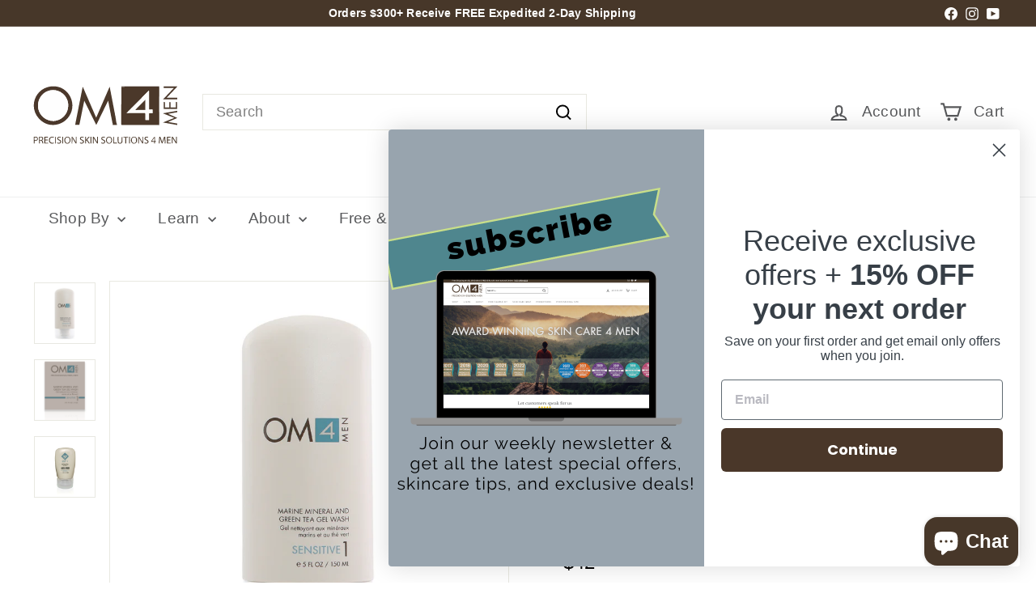

--- FILE ---
content_type: text/css
request_url: https://om4men.com/cdn/shop/t/8/assets/nbg.css?v=180034257711658593981767625682
body_size: 482
content:
.clear{clear:both}.site-header__search-form{border:1px solid #000}.announcement-bar{font-weight:700}.header-item.header-item--search .search__input{width:475px}.megamenu .megamenu__col-title .site-nav__dropdown-link--top-level.site-nav__dropdown-link{font-size:calc(var(--typeBaseSize) - 1px)}.site-nav__dropdown-link{font-size:calc(var(--typeBaseSize) - 3px)}.site-nav__dropdown-link--second-level{font-size:calc(var(--typeBaseSize) - 1px)}.product-single__meta .jdgm-widget.jdgm-preview-badge{margin-bottom:20px}.product-allergies div.allergy{float:left;line-height:34px;font-weight:600;padding-left:40px;padding-right:15px;background-repeat:no-repeat;background-size:34px;background-position:left center}.product-allergies div.allergy-gluten-free{background-image:url(om4-allergy-gluten-free.jpg)}.product-allergies div.allergy-nut-free{background-image:url(om4-allergy-nut-free.jpg)}.product-allergies div.allergy-soy-free{background-image:url(om4-allergy-soy-free.jpg)}.product-allergies div.allergy-vegan{background-image:url(om4-allergy-vegan.jpg)}.product-block{margin-bottom:30px}.product-block.product-block--price,.product-block.block-price{margin-top:30px}.product-block.product-block--price,.product-block.block-price:after{content:"";clear:both;display:block}.product-block.product-block--quantity,.product-block.block-quantity,block-quantity-selector.product-block{float:left}.product-block.product-block--sales-point:before,.product-block.block-sales-point:before,.product-block--inventory-point:before{content:"";clear:both;display:block}.google-tq-badge{float:right;margin:15px 0 0}.google-tq-badge img{width:140px}.google-tq-badge:after{content:"";clear:both;display:block}.sample-kit-actions{text-align:center;margin-top:30px}.om4-sidebar .inside{color:#fff;padding:120px 20px 20px}.om4-sidebar.sample-kit-sidebar .inside{padding:20px;background:#4f868e}p.page-banner,div.page-banner{margin-bottom:45px}.om4-sidebar .inside{background:#7a6855;color:#fff;padding:20px}.om4-sidebar div.inside .step-img{float:left;padding:5px 10px 10px 0}.about-om4-headshot{float:left;margin:0 20px 20px 0;text-align:center}.awards-sidebar .inside{background:#cf7f00;color:#fff;padding:20px}.essential-skin-care-steps .inside{color:#fff;background:#98a4ae;padding:20px}.ingredients-key-points .inside{color:#fff;background:#9a8700;padding:20px}.reviews-press-awards{color:#fff;background:#cf7f00;padding:20px}.shave-tips-techniques .inside{color:#fff;background:#86647a;padding:20px}.routine-step img{border:3px solid #97a4ad}ul.skin-sub-list{margin:0}ul.skin-sub-list li{list-style:none}ul.skin-sub-list li br{display:block}ul.skin-sub-list li:last-child{border-bottom:0}ul.skin-sub-list li .icon{float:left;height:auto;width:15%}ul.skin-sub-list li .icon img{display:block;margin:0 auto}ul.skin-sub-list li .text{float:left;width:85%}ul.skin-sub-list li .text p{margin-bottom:25px}ul.skin-sub-list li .text p a{font-style:normal}ul.skin-sub-list li .text p.continue-link{margin-bottom:0}ul.skin-sub-list li .text .centered{text-align:center}ul.skin-sub-list li .text p.step-title{margin-bottom:10px}ul.skin-sub-list li ul.disc li{border-bottom:0;margin-bottom:5px}@media only screen and (max-width:768px){ul.skin-sub-list li .icon{float:none;width:100%!important;text-align:center;margin-bottom:25px}ul.skin-sub-list li .text{float:none;width:100%!important}}.color-sensitive{color:#4f868e!important}.color-oily{color:#cf7f00!important}.color-normal{color:#9a8700!important}.color-dry{color:#9a3324!important}.expanded-skin-care-routine-grid img{margin-bottom:22px}.shave-tips{margin:20px 0 0;color:#fff;background:#98a4ae;padding:20px}.shave-tips a{color:#fff}ul.social{margin:0}ul.social li{float:left;margin-right:10px;list-style:none}ul.social li:last-child{margin-right:0}ul.social li a{width:36px;height:36px;display:block;text-decoration:none!important}ul.social li a:hover{text-decoration:none!important}ul.social li a.facebook{background:url(icon-social-facebook.png) no-repeat center center}ul.social li a.instagram{background:url(icon-social-instagram.png) no-repeat center center}ul.social li a.twitter{background:url(icon-social-twitter.png) no-repeat center center}ul.social li a.youtube{background:url(icon-social-youtube.png) no-repeat center center}ul.social.social-contact li a.facebook{background:url(icon-social-facebook-active.png) no-repeat center center}ul.social.social-contact li a.instagram{background:url(icon-social-instagram-active.png) no-repeat center center}ul.social.social-contact li a.twitter{background:url(icon-social-twitter-active.png) no-repeat center center}ul.social.social-contact li a.youtube{background:url(icon-social-youtube-active.png) no-repeat center center}.footer__subscribe{font-weight:700}.cart__item-row.cart__samples-comments button{width:100%;margin-bottom:20px}.cart__item-row.cart_shipping-options .shipping-option{margin-bottom:5px}.cart__item-row.cart_shipping-options button{margin-top:15px;width:100%}.cart-notes-request-form-popup .samples-col-1{width:48%;float:left}.cart-notes-request-form-popup .samples-col-2{width:48%;float:right}.cart-notes-request-form-popup .checkout-notes-actions{display:none}.cart__clear-btn{margin-bottom:20px;padding-bottom:20px;text-align:right}.cart__scrollable{max-height:400px}@media only screen and (max-width:768px){.cart-notes-request-form-popup .samples-col-1,.cart-notes-request-form-popup .samples-col-2{width:100%;float:none}.essential-skin-care-steps,.ingredients-key-points,.shave-tips-techniques,.about-sidebar{margin-top:30px}}
/*# sourceMappingURL=/cdn/shop/t/8/assets/nbg.css.map?v=180034257711658593981767625682 */


--- FILE ---
content_type: text/javascript; charset=utf-8
request_url: https://om4men.com/products/organic-male-om4-sensitive-step-1-marine-mineral-and-green-tea-gel-wash.js?currency=USD&country=US
body_size: 1523
content:
{"id":7550695702745,"title":"Organic Male OM4 Sensitive Step 1: Marine Mineral and Green Tea Gel Wash","handle":"organic-male-om4-sensitive-step-1-marine-mineral-and-green-tea-gel-wash","description":"\u003cp\u003eOrganic Male OM4 Sensitive Step 1: Marine Mineral and Green Tea Gel Wash is a soothing antioxidant and mineral-rich cleanser that is specifically designed for sensitive skin who experience razor burn and other skin irritations. Green Tea, Irish Moss, Marine Phytoplankton, Red Algae and Kelp combine to help reduce free radical damage while Rosehip Oil and Sweet Almoind Oil help to deeply hydrate and nourish the skin.\u003c\/p\u003e\r\n\u003cp\u003e\u003cstrong\u003eKey Ingredients: \u003c\/strong\u003e\u003c\/p\u003e\r\n\u003cul\u003e\r\n\u003cli\u003e\n\u003cstrong\u003eGreen Tea:\u003c\/strong\u003e Antioxidant to help reduce free radical damage.\u003c\/li\u003e\r\n\u003c\/ul\u003e\r\n\u003cul\u003e\r\n\u003cli\u003e\n\u003cstrong\u003eOcean Mineral Complex:\u003c\/strong\u003e Proprietary blend of over 92 ocean minerals which revitalize tired and compromised skin structures.\u003c\/li\u003e\r\n\u003c\/ul\u003e\r\n\u003cul\u003e\r\n\u003cli\u003e\n\u003cstrong\u003eDulse:\u003c\/strong\u003e Red algae, seaweed with emollient and moisturizing properties.\u003c\/li\u003e\r\n\u003c\/ul\u003e\r\n\u003cul\u003e\r\n\u003cli\u003e\n\u003cstrong\u003eRosehip Oil:\u003c\/strong\u003e Ultra hydrating and nourishing oil to help reduce sensitivity.\u003c\/li\u003e\r\n\u003c\/ul\u003e\r\n\u003cul\u003e\r\n\u003cli\u003e\n\u003cstrong\u003eSweet Almond Oil:\u003c\/strong\u003e Helps to soften the skin and reduce redness\u003c\/li\u003e\r\n\u003c\/ul\u003e","published_at":"2022-02-10T15:12:22-07:00","created_at":"2022-02-10T15:12:24-07:00","vendor":"Organic Male OM4","type":"Cleanser","tags":["Best Sellers","Bestsellers","Brand Criteria Products","Brands","Cleanser","Cleansers","Concern","Face","Full Size","Gluten Free","Organic Male OM4","Pre Shave","Product Type","Razor Burn","Redness | Irritation","Redness | Rosacea","Redness | Sensitivity","Rosacea","Sample Size","Sensitive","Shop By Product","Skin Care","Skin Type","Soy Free","Travel Size","Vegan","View All"],"price":200,"price_min":200,"price_max":4200,"available":true,"price_varies":true,"compare_at_price":null,"compare_at_price_min":0,"compare_at_price_max":0,"compare_at_price_varies":false,"variants":[{"id":42442055680217,"title":"Full Size","option1":"Full Size","option2":null,"option3":null,"sku":"854349002139","requires_shipping":true,"taxable":true,"featured_image":{"id":36724211581145,"product_id":7550695702745,"position":1,"created_at":"2022-02-20T09:28:47-07:00","updated_at":"2025-11-07T08:05:01-07:00","alt":"Organic Male OM4 Sensitive Step 1: Marine Mineral and Green Tea Gel Wash - Full Size","width":1065,"height":1065,"src":"https:\/\/cdn.shopify.com\/s\/files\/1\/0622\/3164\/2329\/products\/OM4-Sensitive-Step-1.jpg?v=1762527901","variant_ids":[42442055680217]},"available":true,"name":"Organic Male OM4 Sensitive Step 1: Marine Mineral and Green Tea Gel Wash - Full Size","public_title":"Full Size","options":["Full Size"],"price":4200,"weight":227,"compare_at_price":null,"inventory_management":"shopify","barcode":"854349002139","featured_media":{"alt":"Organic Male OM4 Sensitive Step 1: Marine Mineral and Green Tea Gel Wash - Full Size","id":29280394903769,"position":1,"preview_image":{"aspect_ratio":1.0,"height":1065,"width":1065,"src":"https:\/\/cdn.shopify.com\/s\/files\/1\/0622\/3164\/2329\/products\/OM4-Sensitive-Step-1.jpg?v=1762527901"}},"quantity_rule":{"min":1,"max":null,"increment":1},"quantity_price_breaks":[],"requires_selling_plan":false,"selling_plan_allocations":[{"price_adjustments":[{"position":1,"price":3780}],"price":3780,"compare_at_price":4200,"per_delivery_price":3780,"selling_plan_id":3174629593,"selling_plan_group_id":"60a07f126418c953bb0be6fafe29abe3e61ac216"},{"price_adjustments":[{"position":1,"price":3780}],"price":3780,"compare_at_price":4200,"per_delivery_price":3780,"selling_plan_id":3174662361,"selling_plan_group_id":"60a07f126418c953bb0be6fafe29abe3e61ac216"},{"price_adjustments":[{"position":1,"price":3780}],"price":3780,"compare_at_price":4200,"per_delivery_price":3780,"selling_plan_id":3174695129,"selling_plan_group_id":"60a07f126418c953bb0be6fafe29abe3e61ac216"},{"price_adjustments":[{"position":1,"price":3780}],"price":3780,"compare_at_price":4200,"per_delivery_price":3780,"selling_plan_id":3174727897,"selling_plan_group_id":"60a07f126418c953bb0be6fafe29abe3e61ac216"},{"price_adjustments":[{"position":1,"price":3780}],"price":3780,"compare_at_price":4200,"per_delivery_price":3780,"selling_plan_id":3174760665,"selling_plan_group_id":"60a07f126418c953bb0be6fafe29abe3e61ac216"},{"price_adjustments":[{"position":1,"price":3780}],"price":3780,"compare_at_price":4200,"per_delivery_price":3780,"selling_plan_id":3174793433,"selling_plan_group_id":"60a07f126418c953bb0be6fafe29abe3e61ac216"}]},{"id":42442055712985,"title":"Travel Size","option1":"Travel Size","option2":null,"option3":null,"sku":"854349002139TS","requires_shipping":true,"taxable":true,"featured_image":{"id":36724211777753,"product_id":7550695702745,"position":3,"created_at":"2022-02-20T09:28:51-07:00","updated_at":"2022-02-20T09:28:51-07:00","alt":"Organic Male OM4 Sensitive Step 1: Marine Mineral and Green Tea Gel Wash - Travel Size","width":500,"height":500,"src":"https:\/\/cdn.shopify.com\/s\/files\/1\/0622\/3164\/2329\/products\/OM4-Sensitive-Step-1-Travel.jpg?v=1645374531","variant_ids":[42442055712985]},"available":true,"name":"Organic Male OM4 Sensitive Step 1: Marine Mineral and Green Tea Gel Wash - Travel Size","public_title":"Travel Size","options":["Travel Size"],"price":800,"weight":136,"compare_at_price":null,"inventory_management":"shopify","barcode":"854349002375","featured_media":{"alt":"Organic Male OM4 Sensitive Step 1: Marine Mineral and Green Tea Gel Wash - Travel Size","id":29280395100377,"position":3,"preview_image":{"aspect_ratio":1.0,"height":500,"width":500,"src":"https:\/\/cdn.shopify.com\/s\/files\/1\/0622\/3164\/2329\/products\/OM4-Sensitive-Step-1-Travel.jpg?v=1645374531"}},"quantity_rule":{"min":1,"max":null,"increment":1},"quantity_price_breaks":[],"requires_selling_plan":false,"selling_plan_allocations":[{"price_adjustments":[{"position":1,"price":720}],"price":720,"compare_at_price":800,"per_delivery_price":720,"selling_plan_id":3174629593,"selling_plan_group_id":"60a07f126418c953bb0be6fafe29abe3e61ac216"},{"price_adjustments":[{"position":1,"price":720}],"price":720,"compare_at_price":800,"per_delivery_price":720,"selling_plan_id":3174662361,"selling_plan_group_id":"60a07f126418c953bb0be6fafe29abe3e61ac216"},{"price_adjustments":[{"position":1,"price":720}],"price":720,"compare_at_price":800,"per_delivery_price":720,"selling_plan_id":3174695129,"selling_plan_group_id":"60a07f126418c953bb0be6fafe29abe3e61ac216"},{"price_adjustments":[{"position":1,"price":720}],"price":720,"compare_at_price":800,"per_delivery_price":720,"selling_plan_id":3174727897,"selling_plan_group_id":"60a07f126418c953bb0be6fafe29abe3e61ac216"},{"price_adjustments":[{"position":1,"price":720}],"price":720,"compare_at_price":800,"per_delivery_price":720,"selling_plan_id":3174760665,"selling_plan_group_id":"60a07f126418c953bb0be6fafe29abe3e61ac216"},{"price_adjustments":[{"position":1,"price":720}],"price":720,"compare_at_price":800,"per_delivery_price":720,"selling_plan_id":3174793433,"selling_plan_group_id":"60a07f126418c953bb0be6fafe29abe3e61ac216"}]},{"id":42442055745753,"title":"Sample Size","option1":"Sample Size","option2":null,"option3":null,"sku":"854349002139S","requires_shipping":true,"taxable":true,"featured_image":{"id":36724211679449,"product_id":7550695702745,"position":2,"created_at":"2022-02-20T09:28:49-07:00","updated_at":"2022-02-20T09:28:49-07:00","alt":"Organic Male OM4 Sensitive Step 1: Marine Mineral and Green Tea Gel Wash - Sample Size","width":1065,"height":1065,"src":"https:\/\/cdn.shopify.com\/s\/files\/1\/0622\/3164\/2329\/products\/OM4-Sensitive-Step-1-Sample.jpg?v=1645374529","variant_ids":[42442055745753]},"available":true,"name":"Organic Male OM4 Sensitive Step 1: Marine Mineral and Green Tea Gel Wash - Sample Size","public_title":"Sample Size","options":["Sample Size"],"price":200,"weight":5,"compare_at_price":null,"inventory_management":"shopify","barcode":null,"featured_media":{"alt":"Organic Male OM4 Sensitive Step 1: Marine Mineral and Green Tea Gel Wash - Sample Size","id":29280395002073,"position":2,"preview_image":{"aspect_ratio":1.0,"height":1065,"width":1065,"src":"https:\/\/cdn.shopify.com\/s\/files\/1\/0622\/3164\/2329\/products\/OM4-Sensitive-Step-1-Sample.jpg?v=1645374529"}},"quantity_rule":{"min":1,"max":null,"increment":1},"quantity_price_breaks":[],"requires_selling_plan":false,"selling_plan_allocations":[{"price_adjustments":[{"position":1,"price":180}],"price":180,"compare_at_price":200,"per_delivery_price":180,"selling_plan_id":3174629593,"selling_plan_group_id":"60a07f126418c953bb0be6fafe29abe3e61ac216"},{"price_adjustments":[{"position":1,"price":180}],"price":180,"compare_at_price":200,"per_delivery_price":180,"selling_plan_id":3174662361,"selling_plan_group_id":"60a07f126418c953bb0be6fafe29abe3e61ac216"},{"price_adjustments":[{"position":1,"price":180}],"price":180,"compare_at_price":200,"per_delivery_price":180,"selling_plan_id":3174695129,"selling_plan_group_id":"60a07f126418c953bb0be6fafe29abe3e61ac216"},{"price_adjustments":[{"position":1,"price":180}],"price":180,"compare_at_price":200,"per_delivery_price":180,"selling_plan_id":3174727897,"selling_plan_group_id":"60a07f126418c953bb0be6fafe29abe3e61ac216"},{"price_adjustments":[{"position":1,"price":180}],"price":180,"compare_at_price":200,"per_delivery_price":180,"selling_plan_id":3174760665,"selling_plan_group_id":"60a07f126418c953bb0be6fafe29abe3e61ac216"},{"price_adjustments":[{"position":1,"price":180}],"price":180,"compare_at_price":200,"per_delivery_price":180,"selling_plan_id":3174793433,"selling_plan_group_id":"60a07f126418c953bb0be6fafe29abe3e61ac216"}]}],"images":["\/\/cdn.shopify.com\/s\/files\/1\/0622\/3164\/2329\/products\/OM4-Sensitive-Step-1.jpg?v=1762527901","\/\/cdn.shopify.com\/s\/files\/1\/0622\/3164\/2329\/products\/OM4-Sensitive-Step-1-Sample.jpg?v=1645374529","\/\/cdn.shopify.com\/s\/files\/1\/0622\/3164\/2329\/products\/OM4-Sensitive-Step-1-Travel.jpg?v=1645374531"],"featured_image":"\/\/cdn.shopify.com\/s\/files\/1\/0622\/3164\/2329\/products\/OM4-Sensitive-Step-1.jpg?v=1762527901","options":[{"name":"Size","position":1,"values":["Full Size","Travel Size","Sample Size"]}],"url":"\/products\/organic-male-om4-sensitive-step-1-marine-mineral-and-green-tea-gel-wash","media":[{"alt":"Organic Male OM4 Sensitive Step 1: Marine Mineral and Green Tea Gel Wash - Full Size","id":29280394903769,"position":1,"preview_image":{"aspect_ratio":1.0,"height":1065,"width":1065,"src":"https:\/\/cdn.shopify.com\/s\/files\/1\/0622\/3164\/2329\/products\/OM4-Sensitive-Step-1.jpg?v=1762527901"},"aspect_ratio":1.0,"height":1065,"media_type":"image","src":"https:\/\/cdn.shopify.com\/s\/files\/1\/0622\/3164\/2329\/products\/OM4-Sensitive-Step-1.jpg?v=1762527901","width":1065},{"alt":"Organic Male OM4 Sensitive Step 1: Marine Mineral and Green Tea Gel Wash - Sample Size","id":29280395002073,"position":2,"preview_image":{"aspect_ratio":1.0,"height":1065,"width":1065,"src":"https:\/\/cdn.shopify.com\/s\/files\/1\/0622\/3164\/2329\/products\/OM4-Sensitive-Step-1-Sample.jpg?v=1645374529"},"aspect_ratio":1.0,"height":1065,"media_type":"image","src":"https:\/\/cdn.shopify.com\/s\/files\/1\/0622\/3164\/2329\/products\/OM4-Sensitive-Step-1-Sample.jpg?v=1645374529","width":1065},{"alt":"Organic Male OM4 Sensitive Step 1: Marine Mineral and Green Tea Gel Wash - Travel Size","id":29280395100377,"position":3,"preview_image":{"aspect_ratio":1.0,"height":500,"width":500,"src":"https:\/\/cdn.shopify.com\/s\/files\/1\/0622\/3164\/2329\/products\/OM4-Sensitive-Step-1-Travel.jpg?v=1645374531"},"aspect_ratio":1.0,"height":500,"media_type":"image","src":"https:\/\/cdn.shopify.com\/s\/files\/1\/0622\/3164\/2329\/products\/OM4-Sensitive-Step-1-Travel.jpg?v=1645374531","width":500}],"requires_selling_plan":false,"selling_plan_groups":[{"id":"60a07f126418c953bb0be6fafe29abe3e61ac216","name":"Auto-Replenish \u0026 Save 10%","options":[{"name":"Deliver every","position":1,"values":["month","2 months","3 months","4 months","5 months","6 months"]}],"selling_plans":[{"id":3174629593,"name":"Month","description":"Delivery Every Month","options":[{"name":"Deliver every","position":1,"value":"month"}],"recurring_deliveries":true,"price_adjustments":[{"order_count":null,"position":1,"value_type":"percentage","value":10}]},{"id":3174662361,"name":"Delivery 2 Months","description":"Delivery 2 Months","options":[{"name":"Deliver every","position":1,"value":"2 months"}],"recurring_deliveries":true,"price_adjustments":[{"order_count":null,"position":1,"value_type":"percentage","value":10}]},{"id":3174695129,"name":"Delivery 3 Months","description":"Delivery 3 Months","options":[{"name":"Deliver every","position":1,"value":"3 months"}],"recurring_deliveries":true,"price_adjustments":[{"order_count":null,"position":1,"value_type":"percentage","value":10}]},{"id":3174727897,"name":"Delivery 4 Months","description":"Delivery 4 Months","options":[{"name":"Deliver every","position":1,"value":"4 months"}],"recurring_deliveries":true,"price_adjustments":[{"order_count":null,"position":1,"value_type":"percentage","value":10}]},{"id":3174760665,"name":"Delivery 5 Months","description":"Delivery 5 Months","options":[{"name":"Deliver every","position":1,"value":"5 months"}],"recurring_deliveries":true,"price_adjustments":[{"order_count":null,"position":1,"value_type":"percentage","value":10}]},{"id":3174793433,"name":"Delivery 6 Months","description":"Delivery 6 Months","options":[{"name":"Deliver every","position":1,"value":"6 months"}],"recurring_deliveries":true,"price_adjustments":[{"order_count":null,"position":1,"value_type":"percentage","value":10}]}],"app_id":"Seal Subscriptions"}]}

--- FILE ---
content_type: text/javascript; charset=utf-8
request_url: https://om4men.com/products/organic-male-om4-sensitive-step-3-phytonutrient-cellular-repair-serum.js?currency=USD&country=US
body_size: 1630
content:
{"id":7550696685785,"title":"Organic Male OM4 Sensitive Step 3: Phytonutrient Cellular Repair Serum","handle":"organic-male-om4-sensitive-step-3-phytonutrient-cellular-repair-serum","description":"\u003cp\u003eOrganic Male OM4 Sensitive Step 3: Phytonutrient Cellular Repair Serum is a soothing and calming serum which helps reduce irritation, redness and to calm inflammation. Features a blend of vitamin A, B, C, and Coenzyme Q10; Key Ingredients include Spirulina, Dulse, Chamomile, Kelp, Irish Moss, and Green Tea to help sensitivity skin related issues. Great for helping reduce razor burn and heal the skin after shaving.\u003c\/p\u003e\r\n\u003cp\u003e\u003cstrong\u003eKey Ingredients:\u003c\/strong\u003e\u003c\/p\u003e\r\n\u003cul\u003e\r\n\u003cli\u003e\n\u003cstrong\u003eChamomile: \u003c\/strong\u003eSoothing ingredients to calm and nourish the skin.\u003c\/li\u003e\r\n\u003c\/ul\u003e\r\n\u003cul\u003e\r\n\u003cli\u003e\n\u003cstrong\u003eGreen Tea:\u003c\/strong\u003e Helps to reduce redness and contains antioxidants to help protect the skin.\u003c\/li\u003e\r\n\u003c\/ul\u003e\r\n\u003cul\u003e\r\n\u003cli\u003e\n\u003cstrong\u003eKelp:\u003c\/strong\u003e Helps to soothe razor burn and redness. \u003c\/li\u003e\r\n\u003c\/ul\u003e\r\n\u003cul\u003e\r\n\u003cli\u003e\n\u003cstrong\u003eDulse:\u003c\/strong\u003e Red algae with emollient and moisturizing properties.\u003c\/li\u003e\r\n\u003c\/ul\u003e\r\n\u003cp\u003e \u003c\/p\u003e","published_at":"2022-02-10T15:13:28-07:00","created_at":"2022-02-10T15:13:30-07:00","vendor":"Organic Male OM4","type":"Serum","tags":["Age Correction","Anti Aging","Bestsellers","Brand","Brand Criteria Products","Brands","Concern","Face","Full Size","Gluten Free","Men's Products","Normal","Nut Free","Oils | Serums | Concentrates","OM4","Organic Male OM4","Product Type","Redness | Irritation","Redness | Rosacea","Redness | Sensitivity","Rosacea","Sample Size","Sensitive","Serum","Serums","Serums | Elixirs","Shop By Product","Skin Care","Skin Concern","Skin Type","Soy Free","Travel Size","Vegan","View All"],"price":300,"price_min":300,"price_max":6800,"available":true,"price_varies":true,"compare_at_price":null,"compare_at_price_min":0,"compare_at_price_max":0,"compare_at_price_varies":false,"variants":[{"id":42442073702617,"title":"Full Size","option1":"Full Size","option2":null,"option3":null,"sku":"854349002238","requires_shipping":true,"taxable":true,"featured_image":{"id":36724212072665,"product_id":7550696685785,"position":1,"created_at":"2022-02-20T09:28:59-07:00","updated_at":"2025-11-07T08:05:21-07:00","alt":"Organic Male OM4 Sensitive Step 3: Phytonutrient Cellular Repair Serum - Full Size","width":1065,"height":1065,"src":"https:\/\/cdn.shopify.com\/s\/files\/1\/0622\/3164\/2329\/products\/OM4-Sensitive-Step-3.jpg?v=1762527921","variant_ids":[42442073702617]},"available":true,"name":"Organic Male OM4 Sensitive Step 3: Phytonutrient Cellular Repair Serum - Full Size","public_title":"Full Size","options":["Full Size"],"price":6800,"weight":91,"compare_at_price":null,"inventory_management":"shopify","barcode":"854349002238","featured_media":{"alt":"Organic Male OM4 Sensitive Step 3: Phytonutrient Cellular Repair Serum - Full Size","id":29280395395289,"position":1,"preview_image":{"aspect_ratio":1.0,"height":1065,"width":1065,"src":"https:\/\/cdn.shopify.com\/s\/files\/1\/0622\/3164\/2329\/products\/OM4-Sensitive-Step-3.jpg?v=1762527921"}},"quantity_rule":{"min":1,"max":null,"increment":1},"quantity_price_breaks":[],"requires_selling_plan":false,"selling_plan_allocations":[{"price_adjustments":[{"position":1,"price":6120}],"price":6120,"compare_at_price":6800,"per_delivery_price":6120,"selling_plan_id":3174629593,"selling_plan_group_id":"60a07f126418c953bb0be6fafe29abe3e61ac216"},{"price_adjustments":[{"position":1,"price":6120}],"price":6120,"compare_at_price":6800,"per_delivery_price":6120,"selling_plan_id":3174662361,"selling_plan_group_id":"60a07f126418c953bb0be6fafe29abe3e61ac216"},{"price_adjustments":[{"position":1,"price":6120}],"price":6120,"compare_at_price":6800,"per_delivery_price":6120,"selling_plan_id":3174695129,"selling_plan_group_id":"60a07f126418c953bb0be6fafe29abe3e61ac216"},{"price_adjustments":[{"position":1,"price":6120}],"price":6120,"compare_at_price":6800,"per_delivery_price":6120,"selling_plan_id":3174727897,"selling_plan_group_id":"60a07f126418c953bb0be6fafe29abe3e61ac216"},{"price_adjustments":[{"position":1,"price":6120}],"price":6120,"compare_at_price":6800,"per_delivery_price":6120,"selling_plan_id":3174760665,"selling_plan_group_id":"60a07f126418c953bb0be6fafe29abe3e61ac216"},{"price_adjustments":[{"position":1,"price":6120}],"price":6120,"compare_at_price":6800,"per_delivery_price":6120,"selling_plan_id":3174793433,"selling_plan_group_id":"60a07f126418c953bb0be6fafe29abe3e61ac216"}]},{"id":42442073735385,"title":"Travel Size","option1":"Travel Size","option2":null,"option3":null,"sku":"854349002238TS","requires_shipping":true,"taxable":true,"featured_image":{"id":36724212170969,"product_id":7550696685785,"position":3,"created_at":"2022-02-20T09:29:02-07:00","updated_at":"2022-02-20T09:29:02-07:00","alt":"Organic Male OM4 Sensitive Step 3: Phytonutrient Cellular Repair Serum - Travel Size","width":500,"height":500,"src":"https:\/\/cdn.shopify.com\/s\/files\/1\/0622\/3164\/2329\/products\/OM4-Sensitive-Step-3-Travel.jpg?v=1645374542","variant_ids":[42442073735385]},"available":true,"name":"Organic Male OM4 Sensitive Step 3: Phytonutrient Cellular Repair Serum - Travel Size","public_title":"Travel Size","options":["Travel Size"],"price":1500,"weight":136,"compare_at_price":null,"inventory_management":"shopify","barcode":"854349002115","featured_media":{"alt":"Organic Male OM4 Sensitive Step 3: Phytonutrient Cellular Repair Serum - Travel Size","id":29280395526361,"position":3,"preview_image":{"aspect_ratio":1.0,"height":500,"width":500,"src":"https:\/\/cdn.shopify.com\/s\/files\/1\/0622\/3164\/2329\/products\/OM4-Sensitive-Step-3-Travel.jpg?v=1645374542"}},"quantity_rule":{"min":1,"max":null,"increment":1},"quantity_price_breaks":[],"requires_selling_plan":false,"selling_plan_allocations":[{"price_adjustments":[{"position":1,"price":1350}],"price":1350,"compare_at_price":1500,"per_delivery_price":1350,"selling_plan_id":3174629593,"selling_plan_group_id":"60a07f126418c953bb0be6fafe29abe3e61ac216"},{"price_adjustments":[{"position":1,"price":1350}],"price":1350,"compare_at_price":1500,"per_delivery_price":1350,"selling_plan_id":3174662361,"selling_plan_group_id":"60a07f126418c953bb0be6fafe29abe3e61ac216"},{"price_adjustments":[{"position":1,"price":1350}],"price":1350,"compare_at_price":1500,"per_delivery_price":1350,"selling_plan_id":3174695129,"selling_plan_group_id":"60a07f126418c953bb0be6fafe29abe3e61ac216"},{"price_adjustments":[{"position":1,"price":1350}],"price":1350,"compare_at_price":1500,"per_delivery_price":1350,"selling_plan_id":3174727897,"selling_plan_group_id":"60a07f126418c953bb0be6fafe29abe3e61ac216"},{"price_adjustments":[{"position":1,"price":1350}],"price":1350,"compare_at_price":1500,"per_delivery_price":1350,"selling_plan_id":3174760665,"selling_plan_group_id":"60a07f126418c953bb0be6fafe29abe3e61ac216"},{"price_adjustments":[{"position":1,"price":1350}],"price":1350,"compare_at_price":1500,"per_delivery_price":1350,"selling_plan_id":3174793433,"selling_plan_group_id":"60a07f126418c953bb0be6fafe29abe3e61ac216"}]},{"id":42442073768153,"title":"Sample Size","option1":"Sample Size","option2":null,"option3":null,"sku":"854349002238SS","requires_shipping":true,"taxable":true,"featured_image":{"id":36724212138201,"product_id":7550696685785,"position":2,"created_at":"2022-02-20T09:29:01-07:00","updated_at":"2022-02-20T09:29:01-07:00","alt":"Organic Male OM4 Sensitive Step 3: Phytonutrient Cellular Repair Serum - Sample Size","width":1065,"height":1065,"src":"https:\/\/cdn.shopify.com\/s\/files\/1\/0622\/3164\/2329\/products\/OM4-Sensitive-Step-3-Sample.jpg?v=1645374541","variant_ids":[42442073768153]},"available":true,"name":"Organic Male OM4 Sensitive Step 3: Phytonutrient Cellular Repair Serum - Sample Size","public_title":"Sample Size","options":["Sample Size"],"price":300,"weight":5,"compare_at_price":null,"inventory_management":"shopify","barcode":null,"featured_media":{"alt":"Organic Male OM4 Sensitive Step 3: Phytonutrient Cellular Repair Serum - Sample Size","id":29280395493593,"position":2,"preview_image":{"aspect_ratio":1.0,"height":1065,"width":1065,"src":"https:\/\/cdn.shopify.com\/s\/files\/1\/0622\/3164\/2329\/products\/OM4-Sensitive-Step-3-Sample.jpg?v=1645374541"}},"quantity_rule":{"min":1,"max":null,"increment":1},"quantity_price_breaks":[],"requires_selling_plan":false,"selling_plan_allocations":[{"price_adjustments":[{"position":1,"price":270}],"price":270,"compare_at_price":300,"per_delivery_price":270,"selling_plan_id":3174629593,"selling_plan_group_id":"60a07f126418c953bb0be6fafe29abe3e61ac216"},{"price_adjustments":[{"position":1,"price":270}],"price":270,"compare_at_price":300,"per_delivery_price":270,"selling_plan_id":3174662361,"selling_plan_group_id":"60a07f126418c953bb0be6fafe29abe3e61ac216"},{"price_adjustments":[{"position":1,"price":270}],"price":270,"compare_at_price":300,"per_delivery_price":270,"selling_plan_id":3174695129,"selling_plan_group_id":"60a07f126418c953bb0be6fafe29abe3e61ac216"},{"price_adjustments":[{"position":1,"price":270}],"price":270,"compare_at_price":300,"per_delivery_price":270,"selling_plan_id":3174727897,"selling_plan_group_id":"60a07f126418c953bb0be6fafe29abe3e61ac216"},{"price_adjustments":[{"position":1,"price":270}],"price":270,"compare_at_price":300,"per_delivery_price":270,"selling_plan_id":3174760665,"selling_plan_group_id":"60a07f126418c953bb0be6fafe29abe3e61ac216"},{"price_adjustments":[{"position":1,"price":270}],"price":270,"compare_at_price":300,"per_delivery_price":270,"selling_plan_id":3174793433,"selling_plan_group_id":"60a07f126418c953bb0be6fafe29abe3e61ac216"}]}],"images":["\/\/cdn.shopify.com\/s\/files\/1\/0622\/3164\/2329\/products\/OM4-Sensitive-Step-3.jpg?v=1762527921","\/\/cdn.shopify.com\/s\/files\/1\/0622\/3164\/2329\/products\/OM4-Sensitive-Step-3-Sample.jpg?v=1645374541","\/\/cdn.shopify.com\/s\/files\/1\/0622\/3164\/2329\/products\/OM4-Sensitive-Step-3-Travel.jpg?v=1645374542"],"featured_image":"\/\/cdn.shopify.com\/s\/files\/1\/0622\/3164\/2329\/products\/OM4-Sensitive-Step-3.jpg?v=1762527921","options":[{"name":"Size","position":1,"values":["Full Size","Travel Size","Sample Size"]}],"url":"\/products\/organic-male-om4-sensitive-step-3-phytonutrient-cellular-repair-serum","media":[{"alt":"Organic Male OM4 Sensitive Step 3: Phytonutrient Cellular Repair Serum - Full Size","id":29280395395289,"position":1,"preview_image":{"aspect_ratio":1.0,"height":1065,"width":1065,"src":"https:\/\/cdn.shopify.com\/s\/files\/1\/0622\/3164\/2329\/products\/OM4-Sensitive-Step-3.jpg?v=1762527921"},"aspect_ratio":1.0,"height":1065,"media_type":"image","src":"https:\/\/cdn.shopify.com\/s\/files\/1\/0622\/3164\/2329\/products\/OM4-Sensitive-Step-3.jpg?v=1762527921","width":1065},{"alt":"Organic Male OM4 Sensitive Step 3: Phytonutrient Cellular Repair Serum - Sample Size","id":29280395493593,"position":2,"preview_image":{"aspect_ratio":1.0,"height":1065,"width":1065,"src":"https:\/\/cdn.shopify.com\/s\/files\/1\/0622\/3164\/2329\/products\/OM4-Sensitive-Step-3-Sample.jpg?v=1645374541"},"aspect_ratio":1.0,"height":1065,"media_type":"image","src":"https:\/\/cdn.shopify.com\/s\/files\/1\/0622\/3164\/2329\/products\/OM4-Sensitive-Step-3-Sample.jpg?v=1645374541","width":1065},{"alt":"Organic Male OM4 Sensitive Step 3: Phytonutrient Cellular Repair Serum - Travel Size","id":29280395526361,"position":3,"preview_image":{"aspect_ratio":1.0,"height":500,"width":500,"src":"https:\/\/cdn.shopify.com\/s\/files\/1\/0622\/3164\/2329\/products\/OM4-Sensitive-Step-3-Travel.jpg?v=1645374542"},"aspect_ratio":1.0,"height":500,"media_type":"image","src":"https:\/\/cdn.shopify.com\/s\/files\/1\/0622\/3164\/2329\/products\/OM4-Sensitive-Step-3-Travel.jpg?v=1645374542","width":500}],"requires_selling_plan":false,"selling_plan_groups":[{"id":"60a07f126418c953bb0be6fafe29abe3e61ac216","name":"Auto-Replenish \u0026 Save 10%","options":[{"name":"Deliver every","position":1,"values":["month","2 months","3 months","4 months","5 months","6 months"]}],"selling_plans":[{"id":3174629593,"name":"Month","description":"Delivery Every Month","options":[{"name":"Deliver every","position":1,"value":"month"}],"recurring_deliveries":true,"price_adjustments":[{"order_count":null,"position":1,"value_type":"percentage","value":10}]},{"id":3174662361,"name":"Delivery 2 Months","description":"Delivery 2 Months","options":[{"name":"Deliver every","position":1,"value":"2 months"}],"recurring_deliveries":true,"price_adjustments":[{"order_count":null,"position":1,"value_type":"percentage","value":10}]},{"id":3174695129,"name":"Delivery 3 Months","description":"Delivery 3 Months","options":[{"name":"Deliver every","position":1,"value":"3 months"}],"recurring_deliveries":true,"price_adjustments":[{"order_count":null,"position":1,"value_type":"percentage","value":10}]},{"id":3174727897,"name":"Delivery 4 Months","description":"Delivery 4 Months","options":[{"name":"Deliver every","position":1,"value":"4 months"}],"recurring_deliveries":true,"price_adjustments":[{"order_count":null,"position":1,"value_type":"percentage","value":10}]},{"id":3174760665,"name":"Delivery 5 Months","description":"Delivery 5 Months","options":[{"name":"Deliver every","position":1,"value":"5 months"}],"recurring_deliveries":true,"price_adjustments":[{"order_count":null,"position":1,"value_type":"percentage","value":10}]},{"id":3174793433,"name":"Delivery 6 Months","description":"Delivery 6 Months","options":[{"name":"Deliver every","position":1,"value":"6 months"}],"recurring_deliveries":true,"price_adjustments":[{"order_count":null,"position":1,"value_type":"percentage","value":10}]}],"app_id":"Seal Subscriptions"}]}

--- FILE ---
content_type: text/javascript; charset=utf-8
request_url: https://om4men.com/products/organic-male-om4-sensitive-step-2-soothing-ocean-mineral-aftershave-toner.js?currency=USD&country=US
body_size: 1777
content:
{"id":7550696325337,"title":"Organic Male OM4 Sensitive Step 2: Soothing Ocean Mineral Aftershave + Toner","handle":"organic-male-om4-sensitive-step-2-soothing-ocean-mineral-aftershave-toner","description":"\u003cp\u003eOrganic Male OM4 Sensitive Step 2: Soothing Ocean Mineral Aftershave + Toner is a soothing aftershave\/after cleansing toner designed to calm and soothe sensitivity skin care concerns. Gotu Kola, Rosehip and Chamomile are blended with our Ocean Mineral Concentrate and proprietary Marine Super Food Complex to protect, soothe and heal environmentally stressed skin. Skin is left feeling calm and hydrated while actively helping to reduce redness and irritation. Excellent solution for shaving sensitivity and rosacea.\u003c\/p\u003e\n\u003cp\u003e\u003cstrong\u003eKey Ingredients:\u003c\/strong\u003e\u003c\/p\u003e\n\u003cul\u003e\n\u003cli\u003e\n\u003cstrong\u003eWitch Hazel:\u003c\/strong\u003e Helps to reduce redness and irritation.\u003c\/li\u003e\n\u003c\/ul\u003e\n\u003cul\u003e\n\u003cli\u003e\n\u003cstrong\u003eGreen Tea:\u003c\/strong\u003e Soothing antioxidant to help reduce free radical damage and improve overall skin health.\u003c\/li\u003e\n\u003c\/ul\u003e\n\u003cul\u003e\n\u003cli\u003e\n\u003cstrong\u003eOcean Mineral Complex: \u003c\/strong\u003eProprietary blend of over 92 ocean minerals which revitalize tired and compromised skin structures.\u003c\/li\u003e\n\u003c\/ul\u003e\n\u003cul\u003e\n\u003cli\u003e\n\u003cstrong\u003eKelp:\u003c\/strong\u003e Helps to soothe and calm redness and hydrate the skin.\u003c\/li\u003e\n\u003c\/ul\u003e","published_at":"2022-02-10T15:12:55-07:00","created_at":"2022-02-10T15:12:57-07:00","vendor":"Organic Male OM4","type":"Toner","tags":["After Shave","After Shave Splashes | Toners","Brand","Brand Criteria Products","Brands","Combination","Concern","Dehydrated","Dry","Face","Full Size","Gluten Free","Mature","Men's Products","Normal","Nut Free","Oily","OM4","Organic Male OM4","Product Type","Razor Burn","Razor Burn | Ingrown Hairs","Redness | Irritation","Redness | Rosacea","Redness | Sensitivity","Rosacea","Sample Size","Sensitive","Shop By Product","Skin Care","Skin Type","Soy Free","Sun Damage","Toner","Toners \u0026 Mists","Toners \/ After Shave","Toners | After Shaves","Travel Size","Vegan","View All"],"price":200,"price_min":200,"price_max":4000,"available":true,"price_varies":true,"compare_at_price":null,"compare_at_price_min":0,"compare_at_price_max":0,"compare_at_price_varies":false,"variants":[{"id":42442071441625,"title":"Full Size","option1":"Full Size","option2":null,"option3":null,"sku":"854349002191","requires_shipping":true,"taxable":true,"featured_image":{"id":41215196987609,"product_id":7550696325337,"position":1,"created_at":"2023-12-22T15:44:27-07:00","updated_at":"2025-11-07T08:05:11-07:00","alt":"Organic Male OM4 Sensitive Step 2: Soothing Ocean Mineral Aftershave + Toner","width":2000,"height":2000,"src":"https:\/\/cdn.shopify.com\/s\/files\/1\/0622\/3164\/2329\/files\/Organic-Male-OM4-Sensitive-Step-2-Soothing-Ocean-Mineral-Aftershave-Toner.png?v=1762527911","variant_ids":[42442071441625]},"available":true,"name":"Organic Male OM4 Sensitive Step 2: Soothing Ocean Mineral Aftershave + Toner - Full Size","public_title":"Full Size","options":["Full Size"],"price":4000,"weight":181,"compare_at_price":null,"inventory_management":"shopify","barcode":"854349002191","featured_media":{"alt":"Organic Male OM4 Sensitive Step 2: Soothing Ocean Mineral Aftershave + Toner","id":33863380861145,"position":1,"preview_image":{"aspect_ratio":1.0,"height":2000,"width":2000,"src":"https:\/\/cdn.shopify.com\/s\/files\/1\/0622\/3164\/2329\/files\/Organic-Male-OM4-Sensitive-Step-2-Soothing-Ocean-Mineral-Aftershave-Toner.png?v=1762527911"}},"quantity_rule":{"min":1,"max":null,"increment":1},"quantity_price_breaks":[],"requires_selling_plan":false,"selling_plan_allocations":[{"price_adjustments":[{"position":1,"price":3600}],"price":3600,"compare_at_price":4000,"per_delivery_price":3600,"selling_plan_id":3174629593,"selling_plan_group_id":"60a07f126418c953bb0be6fafe29abe3e61ac216"},{"price_adjustments":[{"position":1,"price":3600}],"price":3600,"compare_at_price":4000,"per_delivery_price":3600,"selling_plan_id":3174662361,"selling_plan_group_id":"60a07f126418c953bb0be6fafe29abe3e61ac216"},{"price_adjustments":[{"position":1,"price":3600}],"price":3600,"compare_at_price":4000,"per_delivery_price":3600,"selling_plan_id":3174695129,"selling_plan_group_id":"60a07f126418c953bb0be6fafe29abe3e61ac216"},{"price_adjustments":[{"position":1,"price":3600}],"price":3600,"compare_at_price":4000,"per_delivery_price":3600,"selling_plan_id":3174727897,"selling_plan_group_id":"60a07f126418c953bb0be6fafe29abe3e61ac216"},{"price_adjustments":[{"position":1,"price":3600}],"price":3600,"compare_at_price":4000,"per_delivery_price":3600,"selling_plan_id":3174760665,"selling_plan_group_id":"60a07f126418c953bb0be6fafe29abe3e61ac216"},{"price_adjustments":[{"position":1,"price":3600}],"price":3600,"compare_at_price":4000,"per_delivery_price":3600,"selling_plan_id":3174793433,"selling_plan_group_id":"60a07f126418c953bb0be6fafe29abe3e61ac216"}]},{"id":42442071474393,"title":"Travel Size","option1":"Travel Size","option2":null,"option3":null,"sku":"854349002191TS","requires_shipping":true,"taxable":true,"featured_image":{"id":36724211974361,"product_id":7550696325337,"position":2,"created_at":"2022-02-20T09:28:57-07:00","updated_at":"2023-12-22T15:44:29-07:00","alt":"Organic Male OM4 Sensitive Step 2: Soothing Ocean Mineral Splash - Travel Size","width":500,"height":500,"src":"https:\/\/cdn.shopify.com\/s\/files\/1\/0622\/3164\/2329\/products\/OM4-Sensitive-Step-2-Travel.jpg?v=1703285069","variant_ids":[42442071474393]},"available":true,"name":"Organic Male OM4 Sensitive Step 2: Soothing Ocean Mineral Aftershave + Toner - Travel Size","public_title":"Travel Size","options":["Travel Size"],"price":800,"weight":136,"compare_at_price":null,"inventory_management":"shopify","barcode":"854349002351","featured_media":{"alt":"Organic Male OM4 Sensitive Step 2: Soothing Ocean Mineral Splash - Travel Size","id":29280395296985,"position":2,"preview_image":{"aspect_ratio":1.0,"height":500,"width":500,"src":"https:\/\/cdn.shopify.com\/s\/files\/1\/0622\/3164\/2329\/products\/OM4-Sensitive-Step-2-Travel.jpg?v=1703285069"}},"quantity_rule":{"min":1,"max":null,"increment":1},"quantity_price_breaks":[],"requires_selling_plan":false,"selling_plan_allocations":[{"price_adjustments":[{"position":1,"price":720}],"price":720,"compare_at_price":800,"per_delivery_price":720,"selling_plan_id":3174629593,"selling_plan_group_id":"60a07f126418c953bb0be6fafe29abe3e61ac216"},{"price_adjustments":[{"position":1,"price":720}],"price":720,"compare_at_price":800,"per_delivery_price":720,"selling_plan_id":3174662361,"selling_plan_group_id":"60a07f126418c953bb0be6fafe29abe3e61ac216"},{"price_adjustments":[{"position":1,"price":720}],"price":720,"compare_at_price":800,"per_delivery_price":720,"selling_plan_id":3174695129,"selling_plan_group_id":"60a07f126418c953bb0be6fafe29abe3e61ac216"},{"price_adjustments":[{"position":1,"price":720}],"price":720,"compare_at_price":800,"per_delivery_price":720,"selling_plan_id":3174727897,"selling_plan_group_id":"60a07f126418c953bb0be6fafe29abe3e61ac216"},{"price_adjustments":[{"position":1,"price":720}],"price":720,"compare_at_price":800,"per_delivery_price":720,"selling_plan_id":3174760665,"selling_plan_group_id":"60a07f126418c953bb0be6fafe29abe3e61ac216"},{"price_adjustments":[{"position":1,"price":720}],"price":720,"compare_at_price":800,"per_delivery_price":720,"selling_plan_id":3174793433,"selling_plan_group_id":"60a07f126418c953bb0be6fafe29abe3e61ac216"}]},{"id":42442071507161,"title":"Sample Size","option1":"Sample Size","option2":null,"option3":null,"sku":"854349002191SS","requires_shipping":true,"taxable":true,"featured_image":{"id":36724211908825,"product_id":7550696325337,"position":3,"created_at":"2022-02-20T09:28:55-07:00","updated_at":"2023-12-22T15:44:29-07:00","alt":"Organic Male OM4 Sensitive Step 2: Soothing Ocean Mineral Splash - Sample Size","width":1065,"height":1065,"src":"https:\/\/cdn.shopify.com\/s\/files\/1\/0622\/3164\/2329\/products\/OM4-Sensitive-Step-2-Sample.jpg?v=1703285069","variant_ids":[42442071507161]},"available":true,"name":"Organic Male OM4 Sensitive Step 2: Soothing Ocean Mineral Aftershave + Toner - Sample Size","public_title":"Sample Size","options":["Sample Size"],"price":200,"weight":5,"compare_at_price":null,"inventory_management":"shopify","barcode":null,"featured_media":{"alt":"Organic Male OM4 Sensitive Step 2: Soothing Ocean Mineral Splash - Sample Size","id":29280395231449,"position":3,"preview_image":{"aspect_ratio":1.0,"height":1065,"width":1065,"src":"https:\/\/cdn.shopify.com\/s\/files\/1\/0622\/3164\/2329\/products\/OM4-Sensitive-Step-2-Sample.jpg?v=1703285069"}},"quantity_rule":{"min":1,"max":null,"increment":1},"quantity_price_breaks":[],"requires_selling_plan":false,"selling_plan_allocations":[{"price_adjustments":[{"position":1,"price":180}],"price":180,"compare_at_price":200,"per_delivery_price":180,"selling_plan_id":3174629593,"selling_plan_group_id":"60a07f126418c953bb0be6fafe29abe3e61ac216"},{"price_adjustments":[{"position":1,"price":180}],"price":180,"compare_at_price":200,"per_delivery_price":180,"selling_plan_id":3174662361,"selling_plan_group_id":"60a07f126418c953bb0be6fafe29abe3e61ac216"},{"price_adjustments":[{"position":1,"price":180}],"price":180,"compare_at_price":200,"per_delivery_price":180,"selling_plan_id":3174695129,"selling_plan_group_id":"60a07f126418c953bb0be6fafe29abe3e61ac216"},{"price_adjustments":[{"position":1,"price":180}],"price":180,"compare_at_price":200,"per_delivery_price":180,"selling_plan_id":3174727897,"selling_plan_group_id":"60a07f126418c953bb0be6fafe29abe3e61ac216"},{"price_adjustments":[{"position":1,"price":180}],"price":180,"compare_at_price":200,"per_delivery_price":180,"selling_plan_id":3174760665,"selling_plan_group_id":"60a07f126418c953bb0be6fafe29abe3e61ac216"},{"price_adjustments":[{"position":1,"price":180}],"price":180,"compare_at_price":200,"per_delivery_price":180,"selling_plan_id":3174793433,"selling_plan_group_id":"60a07f126418c953bb0be6fafe29abe3e61ac216"}]}],"images":["\/\/cdn.shopify.com\/s\/files\/1\/0622\/3164\/2329\/files\/Organic-Male-OM4-Sensitive-Step-2-Soothing-Ocean-Mineral-Aftershave-Toner.png?v=1762527911","\/\/cdn.shopify.com\/s\/files\/1\/0622\/3164\/2329\/products\/OM4-Sensitive-Step-2-Travel.jpg?v=1703285069","\/\/cdn.shopify.com\/s\/files\/1\/0622\/3164\/2329\/products\/OM4-Sensitive-Step-2-Sample.jpg?v=1703285069"],"featured_image":"\/\/cdn.shopify.com\/s\/files\/1\/0622\/3164\/2329\/files\/Organic-Male-OM4-Sensitive-Step-2-Soothing-Ocean-Mineral-Aftershave-Toner.png?v=1762527911","options":[{"name":"Size","position":1,"values":["Full Size","Travel Size","Sample Size"]}],"url":"\/products\/organic-male-om4-sensitive-step-2-soothing-ocean-mineral-aftershave-toner","media":[{"alt":"Organic Male OM4 Sensitive Step 2: Soothing Ocean Mineral Aftershave + Toner","id":33863380861145,"position":1,"preview_image":{"aspect_ratio":1.0,"height":2000,"width":2000,"src":"https:\/\/cdn.shopify.com\/s\/files\/1\/0622\/3164\/2329\/files\/Organic-Male-OM4-Sensitive-Step-2-Soothing-Ocean-Mineral-Aftershave-Toner.png?v=1762527911"},"aspect_ratio":1.0,"height":2000,"media_type":"image","src":"https:\/\/cdn.shopify.com\/s\/files\/1\/0622\/3164\/2329\/files\/Organic-Male-OM4-Sensitive-Step-2-Soothing-Ocean-Mineral-Aftershave-Toner.png?v=1762527911","width":2000},{"alt":"Organic Male OM4 Sensitive Step 2: Soothing Ocean Mineral Splash - Travel Size","id":29280395296985,"position":2,"preview_image":{"aspect_ratio":1.0,"height":500,"width":500,"src":"https:\/\/cdn.shopify.com\/s\/files\/1\/0622\/3164\/2329\/products\/OM4-Sensitive-Step-2-Travel.jpg?v=1703285069"},"aspect_ratio":1.0,"height":500,"media_type":"image","src":"https:\/\/cdn.shopify.com\/s\/files\/1\/0622\/3164\/2329\/products\/OM4-Sensitive-Step-2-Travel.jpg?v=1703285069","width":500},{"alt":"Organic Male OM4 Sensitive Step 2: Soothing Ocean Mineral Splash - Sample Size","id":29280395231449,"position":3,"preview_image":{"aspect_ratio":1.0,"height":1065,"width":1065,"src":"https:\/\/cdn.shopify.com\/s\/files\/1\/0622\/3164\/2329\/products\/OM4-Sensitive-Step-2-Sample.jpg?v=1703285069"},"aspect_ratio":1.0,"height":1065,"media_type":"image","src":"https:\/\/cdn.shopify.com\/s\/files\/1\/0622\/3164\/2329\/products\/OM4-Sensitive-Step-2-Sample.jpg?v=1703285069","width":1065}],"requires_selling_plan":false,"selling_plan_groups":[{"id":"60a07f126418c953bb0be6fafe29abe3e61ac216","name":"Auto-Replenish \u0026 Save 10%","options":[{"name":"Deliver every","position":1,"values":["month","2 months","3 months","4 months","5 months","6 months"]}],"selling_plans":[{"id":3174629593,"name":"Month","description":"Delivery Every Month","options":[{"name":"Deliver every","position":1,"value":"month"}],"recurring_deliveries":true,"price_adjustments":[{"order_count":null,"position":1,"value_type":"percentage","value":10}]},{"id":3174662361,"name":"Delivery 2 Months","description":"Delivery 2 Months","options":[{"name":"Deliver every","position":1,"value":"2 months"}],"recurring_deliveries":true,"price_adjustments":[{"order_count":null,"position":1,"value_type":"percentage","value":10}]},{"id":3174695129,"name":"Delivery 3 Months","description":"Delivery 3 Months","options":[{"name":"Deliver every","position":1,"value":"3 months"}],"recurring_deliveries":true,"price_adjustments":[{"order_count":null,"position":1,"value_type":"percentage","value":10}]},{"id":3174727897,"name":"Delivery 4 Months","description":"Delivery 4 Months","options":[{"name":"Deliver every","position":1,"value":"4 months"}],"recurring_deliveries":true,"price_adjustments":[{"order_count":null,"position":1,"value_type":"percentage","value":10}]},{"id":3174760665,"name":"Delivery 5 Months","description":"Delivery 5 Months","options":[{"name":"Deliver every","position":1,"value":"5 months"}],"recurring_deliveries":true,"price_adjustments":[{"order_count":null,"position":1,"value_type":"percentage","value":10}]},{"id":3174793433,"name":"Delivery 6 Months","description":"Delivery 6 Months","options":[{"name":"Deliver every","position":1,"value":"6 months"}],"recurring_deliveries":true,"price_adjustments":[{"order_count":null,"position":1,"value_type":"percentage","value":10}]}],"app_id":"Seal Subscriptions"}]}

--- FILE ---
content_type: text/javascript; charset=utf-8
request_url: https://om4men.com/products/organic-male-om4-sensitive-step-4-sea-essentials-calming-moisturizer.js?currency=USD&country=US
body_size: 1836
content:
{"id":7550697046233,"title":"Organic Male OM4 Sensitive Step 4: Sea Essentials Calming Moisturizer","handle":"organic-male-om4-sensitive-step-4-sea-essentials-calming-moisturizer","description":"\u003cp\u003eOrganic Male OM4 Sensitive Step 4: Sea Essentials Calming Moisturizer is an ultra nourishing and hydrating moisturizer to help reduce redness and irritation caused by environmental stress. Features Chamomile, Aloe, Jojoba Oil, Dulse, Green Tea, and Kelp. An instantly absorbing moisturizer to help leave your skin feeling hydrated and calmed. To be applied after your serum and before your SPF protection. Best if used with the entire sensitive collection (steps 1-4).\u003c\/p\u003e\r\n\u003cp style=\"text-align: left;\"\u003e\u003cstrong\u003eKey Ingredients:\u003c\/strong\u003e\u003c\/p\u003e\r\n\u003cp style=\"text-align: left;\"\u003e\u003cstrong\u003eChamomile:\u003c\/strong\u003e Helps to reduce redness and irritation to soothe and soften the skin.\u003c\/p\u003e\r\n\u003cp style=\"text-align: left;\"\u003e\u003cstrong\u003eJojoba Oil:\u003c\/strong\u003e Emollient high in Vitamin E to help protect the skin from enviromental stress.\u003c\/p\u003e\r\n\u003cp style=\"text-align: left;\"\u003e\u003cstrong\u003eShea Butter:\u003c\/strong\u003e Emollient. Protects the skin and helps to reduce irritations and provide lasting hydration\u003c\/p\u003e\r\n\u003cp style=\"text-align: left;\"\u003e\u003cstrong\u003eVitamin E:\u003c\/strong\u003e Helps to soothe and improve overall skin health and texture.\u003c\/p\u003e\r\n\u003cp\u003e \u003c\/p\u003e","published_at":"2022-02-10T15:13:52-07:00","created_at":"2022-02-10T15:13:54-07:00","vendor":"Organic Male OM4","type":"Moisturizer","tags":["Bestsellers","Brand","Brand Criteria Products","Brands","Concern","Face","Full Size","Gluten Free","Men's Products","Moisturizer","Moisturizers","OM4","Organic Male OM4","Product Type","Redness | Irritation","Redness | Rosacea","Redness | Sensitivity","Rosacea","Sample Size","Sensitive","Shop By Product","Skin Care","Skin Type","Soy Free","Travel Size","Vegan","View All"],"price":300,"price_min":300,"price_max":6500,"available":true,"price_varies":true,"compare_at_price":null,"compare_at_price_min":0,"compare_at_price_max":0,"compare_at_price_varies":false,"variants":[{"id":42442075144409,"title":"Full Size","option1":"Full Size","option2":null,"option3":null,"sku":"854349002290","requires_shipping":true,"taxable":true,"featured_image":{"id":36724212400345,"product_id":7550697046233,"position":1,"created_at":"2022-02-20T09:29:07-07:00","updated_at":"2025-11-07T08:05:30-07:00","alt":"Organic Male OM4 Sensitive Step 4: Sea Essentials Calming Moisturizer - Full Size","width":1065,"height":1065,"src":"https:\/\/cdn.shopify.com\/s\/files\/1\/0622\/3164\/2329\/products\/OM4-Sensitive-Step-4.jpg?v=1762527930","variant_ids":[42442075144409]},"available":true,"name":"Organic Male OM4 Sensitive Step 4: Sea Essentials Calming Moisturizer - Full Size","public_title":"Full Size","options":["Full Size"],"price":6500,"weight":150,"compare_at_price":null,"inventory_management":"shopify","barcode":"854349002290","featured_media":{"alt":"Organic Male OM4 Sensitive Step 4: Sea Essentials Calming Moisturizer - Full Size","id":29280395755737,"position":1,"preview_image":{"aspect_ratio":1.0,"height":1065,"width":1065,"src":"https:\/\/cdn.shopify.com\/s\/files\/1\/0622\/3164\/2329\/products\/OM4-Sensitive-Step-4.jpg?v=1762527930"}},"quantity_rule":{"min":1,"max":null,"increment":1},"quantity_price_breaks":[],"requires_selling_plan":false,"selling_plan_allocations":[{"price_adjustments":[{"position":1,"price":5850}],"price":5850,"compare_at_price":6500,"per_delivery_price":5850,"selling_plan_id":3174629593,"selling_plan_group_id":"60a07f126418c953bb0be6fafe29abe3e61ac216"},{"price_adjustments":[{"position":1,"price":5850}],"price":5850,"compare_at_price":6500,"per_delivery_price":5850,"selling_plan_id":3174662361,"selling_plan_group_id":"60a07f126418c953bb0be6fafe29abe3e61ac216"},{"price_adjustments":[{"position":1,"price":5850}],"price":5850,"compare_at_price":6500,"per_delivery_price":5850,"selling_plan_id":3174695129,"selling_plan_group_id":"60a07f126418c953bb0be6fafe29abe3e61ac216"},{"price_adjustments":[{"position":1,"price":5850}],"price":5850,"compare_at_price":6500,"per_delivery_price":5850,"selling_plan_id":3174727897,"selling_plan_group_id":"60a07f126418c953bb0be6fafe29abe3e61ac216"},{"price_adjustments":[{"position":1,"price":5850}],"price":5850,"compare_at_price":6500,"per_delivery_price":5850,"selling_plan_id":3174760665,"selling_plan_group_id":"60a07f126418c953bb0be6fafe29abe3e61ac216"},{"price_adjustments":[{"position":1,"price":5850}],"price":5850,"compare_at_price":6500,"per_delivery_price":5850,"selling_plan_id":3174793433,"selling_plan_group_id":"60a07f126418c953bb0be6fafe29abe3e61ac216"}]},{"id":42442075177177,"title":"Travel Size","option1":"Travel Size","option2":null,"option3":null,"sku":"854349002290TS","requires_shipping":true,"taxable":true,"featured_image":{"id":36724212596953,"product_id":7550697046233,"position":3,"created_at":"2022-02-20T09:29:10-07:00","updated_at":"2022-02-20T09:29:10-07:00","alt":"Organic Male OM4 Sensitive Step 4: Sea Essentials Calming Moisturizer - Travel Size","width":500,"height":500,"src":"https:\/\/cdn.shopify.com\/s\/files\/1\/0622\/3164\/2329\/products\/OM4-Sensitive-Step-4-Travel.jpg?v=1645374550","variant_ids":[42442075177177]},"available":true,"name":"Organic Male OM4 Sensitive Step 4: Sea Essentials Calming Moisturizer - Travel Size","public_title":"Travel Size","options":["Travel Size"],"price":1200,"weight":136,"compare_at_price":null,"inventory_management":"shopify","barcode":"854349002092","featured_media":{"alt":"Organic Male OM4 Sensitive Step 4: Sea Essentials Calming Moisturizer - Travel Size","id":29280395952345,"position":3,"preview_image":{"aspect_ratio":1.0,"height":500,"width":500,"src":"https:\/\/cdn.shopify.com\/s\/files\/1\/0622\/3164\/2329\/products\/OM4-Sensitive-Step-4-Travel.jpg?v=1645374550"}},"quantity_rule":{"min":1,"max":null,"increment":1},"quantity_price_breaks":[],"requires_selling_plan":false,"selling_plan_allocations":[{"price_adjustments":[{"position":1,"price":1080}],"price":1080,"compare_at_price":1200,"per_delivery_price":1080,"selling_plan_id":3174629593,"selling_plan_group_id":"60a07f126418c953bb0be6fafe29abe3e61ac216"},{"price_adjustments":[{"position":1,"price":1080}],"price":1080,"compare_at_price":1200,"per_delivery_price":1080,"selling_plan_id":3174662361,"selling_plan_group_id":"60a07f126418c953bb0be6fafe29abe3e61ac216"},{"price_adjustments":[{"position":1,"price":1080}],"price":1080,"compare_at_price":1200,"per_delivery_price":1080,"selling_plan_id":3174695129,"selling_plan_group_id":"60a07f126418c953bb0be6fafe29abe3e61ac216"},{"price_adjustments":[{"position":1,"price":1080}],"price":1080,"compare_at_price":1200,"per_delivery_price":1080,"selling_plan_id":3174727897,"selling_plan_group_id":"60a07f126418c953bb0be6fafe29abe3e61ac216"},{"price_adjustments":[{"position":1,"price":1080}],"price":1080,"compare_at_price":1200,"per_delivery_price":1080,"selling_plan_id":3174760665,"selling_plan_group_id":"60a07f126418c953bb0be6fafe29abe3e61ac216"},{"price_adjustments":[{"position":1,"price":1080}],"price":1080,"compare_at_price":1200,"per_delivery_price":1080,"selling_plan_id":3174793433,"selling_plan_group_id":"60a07f126418c953bb0be6fafe29abe3e61ac216"}]},{"id":42442075209945,"title":"Sample Size","option1":"Sample Size","option2":null,"option3":null,"sku":"854349002290SS","requires_shipping":true,"taxable":true,"featured_image":{"id":36724212465881,"product_id":7550697046233,"position":2,"created_at":"2022-02-20T09:29:09-07:00","updated_at":"2022-02-20T09:29:09-07:00","alt":"Organic Male OM4 Sensitive Step 4: Sea Essentials Calming Moisturizer - Sample Size","width":1065,"height":1065,"src":"https:\/\/cdn.shopify.com\/s\/files\/1\/0622\/3164\/2329\/products\/OM4-Sensitive-Step-4-Sample.jpg?v=1645374549","variant_ids":[42442075209945]},"available":true,"name":"Organic Male OM4 Sensitive Step 4: Sea Essentials Calming Moisturizer - Sample Size","public_title":"Sample Size","options":["Sample Size"],"price":300,"weight":5,"compare_at_price":null,"inventory_management":"shopify","barcode":null,"featured_media":{"alt":"Organic Male OM4 Sensitive Step 4: Sea Essentials Calming Moisturizer - Sample Size","id":29280395821273,"position":2,"preview_image":{"aspect_ratio":1.0,"height":1065,"width":1065,"src":"https:\/\/cdn.shopify.com\/s\/files\/1\/0622\/3164\/2329\/products\/OM4-Sensitive-Step-4-Sample.jpg?v=1645374549"}},"quantity_rule":{"min":1,"max":null,"increment":1},"quantity_price_breaks":[],"requires_selling_plan":false,"selling_plan_allocations":[{"price_adjustments":[{"position":1,"price":270}],"price":270,"compare_at_price":300,"per_delivery_price":270,"selling_plan_id":3174629593,"selling_plan_group_id":"60a07f126418c953bb0be6fafe29abe3e61ac216"},{"price_adjustments":[{"position":1,"price":270}],"price":270,"compare_at_price":300,"per_delivery_price":270,"selling_plan_id":3174662361,"selling_plan_group_id":"60a07f126418c953bb0be6fafe29abe3e61ac216"},{"price_adjustments":[{"position":1,"price":270}],"price":270,"compare_at_price":300,"per_delivery_price":270,"selling_plan_id":3174695129,"selling_plan_group_id":"60a07f126418c953bb0be6fafe29abe3e61ac216"},{"price_adjustments":[{"position":1,"price":270}],"price":270,"compare_at_price":300,"per_delivery_price":270,"selling_plan_id":3174727897,"selling_plan_group_id":"60a07f126418c953bb0be6fafe29abe3e61ac216"},{"price_adjustments":[{"position":1,"price":270}],"price":270,"compare_at_price":300,"per_delivery_price":270,"selling_plan_id":3174760665,"selling_plan_group_id":"60a07f126418c953bb0be6fafe29abe3e61ac216"},{"price_adjustments":[{"position":1,"price":270}],"price":270,"compare_at_price":300,"per_delivery_price":270,"selling_plan_id":3174793433,"selling_plan_group_id":"60a07f126418c953bb0be6fafe29abe3e61ac216"}]}],"images":["\/\/cdn.shopify.com\/s\/files\/1\/0622\/3164\/2329\/products\/OM4-Sensitive-Step-4.jpg?v=1762527930","\/\/cdn.shopify.com\/s\/files\/1\/0622\/3164\/2329\/products\/OM4-Sensitive-Step-4-Sample.jpg?v=1645374549","\/\/cdn.shopify.com\/s\/files\/1\/0622\/3164\/2329\/products\/OM4-Sensitive-Step-4-Travel.jpg?v=1645374550"],"featured_image":"\/\/cdn.shopify.com\/s\/files\/1\/0622\/3164\/2329\/products\/OM4-Sensitive-Step-4.jpg?v=1762527930","options":[{"name":"Size","position":1,"values":["Full Size","Travel Size","Sample Size"]}],"url":"\/products\/organic-male-om4-sensitive-step-4-sea-essentials-calming-moisturizer","media":[{"alt":"Organic Male OM4 Sensitive Step 4: Sea Essentials Calming Moisturizer - Full Size","id":29280395755737,"position":1,"preview_image":{"aspect_ratio":1.0,"height":1065,"width":1065,"src":"https:\/\/cdn.shopify.com\/s\/files\/1\/0622\/3164\/2329\/products\/OM4-Sensitive-Step-4.jpg?v=1762527930"},"aspect_ratio":1.0,"height":1065,"media_type":"image","src":"https:\/\/cdn.shopify.com\/s\/files\/1\/0622\/3164\/2329\/products\/OM4-Sensitive-Step-4.jpg?v=1762527930","width":1065},{"alt":"Organic Male OM4 Sensitive Step 4: Sea Essentials Calming Moisturizer - Sample Size","id":29280395821273,"position":2,"preview_image":{"aspect_ratio":1.0,"height":1065,"width":1065,"src":"https:\/\/cdn.shopify.com\/s\/files\/1\/0622\/3164\/2329\/products\/OM4-Sensitive-Step-4-Sample.jpg?v=1645374549"},"aspect_ratio":1.0,"height":1065,"media_type":"image","src":"https:\/\/cdn.shopify.com\/s\/files\/1\/0622\/3164\/2329\/products\/OM4-Sensitive-Step-4-Sample.jpg?v=1645374549","width":1065},{"alt":"Organic Male OM4 Sensitive Step 4: Sea Essentials Calming Moisturizer - Travel Size","id":29280395952345,"position":3,"preview_image":{"aspect_ratio":1.0,"height":500,"width":500,"src":"https:\/\/cdn.shopify.com\/s\/files\/1\/0622\/3164\/2329\/products\/OM4-Sensitive-Step-4-Travel.jpg?v=1645374550"},"aspect_ratio":1.0,"height":500,"media_type":"image","src":"https:\/\/cdn.shopify.com\/s\/files\/1\/0622\/3164\/2329\/products\/OM4-Sensitive-Step-4-Travel.jpg?v=1645374550","width":500}],"requires_selling_plan":false,"selling_plan_groups":[{"id":"60a07f126418c953bb0be6fafe29abe3e61ac216","name":"Auto-Replenish \u0026 Save 10%","options":[{"name":"Deliver every","position":1,"values":["month","2 months","3 months","4 months","5 months","6 months"]}],"selling_plans":[{"id":3174629593,"name":"Month","description":"Delivery Every Month","options":[{"name":"Deliver every","position":1,"value":"month"}],"recurring_deliveries":true,"price_adjustments":[{"order_count":null,"position":1,"value_type":"percentage","value":10}]},{"id":3174662361,"name":"Delivery 2 Months","description":"Delivery 2 Months","options":[{"name":"Deliver every","position":1,"value":"2 months"}],"recurring_deliveries":true,"price_adjustments":[{"order_count":null,"position":1,"value_type":"percentage","value":10}]},{"id":3174695129,"name":"Delivery 3 Months","description":"Delivery 3 Months","options":[{"name":"Deliver every","position":1,"value":"3 months"}],"recurring_deliveries":true,"price_adjustments":[{"order_count":null,"position":1,"value_type":"percentage","value":10}]},{"id":3174727897,"name":"Delivery 4 Months","description":"Delivery 4 Months","options":[{"name":"Deliver every","position":1,"value":"4 months"}],"recurring_deliveries":true,"price_adjustments":[{"order_count":null,"position":1,"value_type":"percentage","value":10}]},{"id":3174760665,"name":"Delivery 5 Months","description":"Delivery 5 Months","options":[{"name":"Deliver every","position":1,"value":"5 months"}],"recurring_deliveries":true,"price_adjustments":[{"order_count":null,"position":1,"value_type":"percentage","value":10}]},{"id":3174793433,"name":"Delivery 6 Months","description":"Delivery 6 Months","options":[{"name":"Deliver every","position":1,"value":"6 months"}],"recurring_deliveries":true,"price_adjustments":[{"order_count":null,"position":1,"value_type":"percentage","value":10}]}],"app_id":"Seal Subscriptions"}]}

--- FILE ---
content_type: application/x-javascript; charset=utf-8
request_url: https://bundler.nice-team.net/app/shop/status/om4men.myshopify.com.js?1769061035
body_size: -178
content:
var bundler_settings_updated='1728482573';

--- FILE ---
content_type: text/javascript; charset=utf-8
request_url: https://om4men.com/products/organic-male-om4-sensitive-step-1-marine-mineral-and-green-tea-gel-wash.js
body_size: 1682
content:
{"id":7550695702745,"title":"Organic Male OM4 Sensitive Step 1: Marine Mineral and Green Tea Gel Wash","handle":"organic-male-om4-sensitive-step-1-marine-mineral-and-green-tea-gel-wash","description":"\u003cp\u003eOrganic Male OM4 Sensitive Step 1: Marine Mineral and Green Tea Gel Wash is a soothing antioxidant and mineral-rich cleanser that is specifically designed for sensitive skin who experience razor burn and other skin irritations. Green Tea, Irish Moss, Marine Phytoplankton, Red Algae and Kelp combine to help reduce free radical damage while Rosehip Oil and Sweet Almoind Oil help to deeply hydrate and nourish the skin.\u003c\/p\u003e\r\n\u003cp\u003e\u003cstrong\u003eKey Ingredients: \u003c\/strong\u003e\u003c\/p\u003e\r\n\u003cul\u003e\r\n\u003cli\u003e\n\u003cstrong\u003eGreen Tea:\u003c\/strong\u003e Antioxidant to help reduce free radical damage.\u003c\/li\u003e\r\n\u003c\/ul\u003e\r\n\u003cul\u003e\r\n\u003cli\u003e\n\u003cstrong\u003eOcean Mineral Complex:\u003c\/strong\u003e Proprietary blend of over 92 ocean minerals which revitalize tired and compromised skin structures.\u003c\/li\u003e\r\n\u003c\/ul\u003e\r\n\u003cul\u003e\r\n\u003cli\u003e\n\u003cstrong\u003eDulse:\u003c\/strong\u003e Red algae, seaweed with emollient and moisturizing properties.\u003c\/li\u003e\r\n\u003c\/ul\u003e\r\n\u003cul\u003e\r\n\u003cli\u003e\n\u003cstrong\u003eRosehip Oil:\u003c\/strong\u003e Ultra hydrating and nourishing oil to help reduce sensitivity.\u003c\/li\u003e\r\n\u003c\/ul\u003e\r\n\u003cul\u003e\r\n\u003cli\u003e\n\u003cstrong\u003eSweet Almond Oil:\u003c\/strong\u003e Helps to soften the skin and reduce redness\u003c\/li\u003e\r\n\u003c\/ul\u003e","published_at":"2022-02-10T15:12:22-07:00","created_at":"2022-02-10T15:12:24-07:00","vendor":"Organic Male OM4","type":"Cleanser","tags":["Best Sellers","Bestsellers","Brand Criteria Products","Brands","Cleanser","Cleansers","Concern","Face","Full Size","Gluten Free","Organic Male OM4","Pre Shave","Product Type","Razor Burn","Redness | Irritation","Redness | Rosacea","Redness | Sensitivity","Rosacea","Sample Size","Sensitive","Shop By Product","Skin Care","Skin Type","Soy Free","Travel Size","Vegan","View All"],"price":200,"price_min":200,"price_max":4200,"available":true,"price_varies":true,"compare_at_price":null,"compare_at_price_min":0,"compare_at_price_max":0,"compare_at_price_varies":false,"variants":[{"id":42442055680217,"title":"Full Size","option1":"Full Size","option2":null,"option3":null,"sku":"854349002139","requires_shipping":true,"taxable":true,"featured_image":{"id":36724211581145,"product_id":7550695702745,"position":1,"created_at":"2022-02-20T09:28:47-07:00","updated_at":"2025-11-07T08:05:01-07:00","alt":"Organic Male OM4 Sensitive Step 1: Marine Mineral and Green Tea Gel Wash - Full Size","width":1065,"height":1065,"src":"https:\/\/cdn.shopify.com\/s\/files\/1\/0622\/3164\/2329\/products\/OM4-Sensitive-Step-1.jpg?v=1762527901","variant_ids":[42442055680217]},"available":true,"name":"Organic Male OM4 Sensitive Step 1: Marine Mineral and Green Tea Gel Wash - Full Size","public_title":"Full Size","options":["Full Size"],"price":4200,"weight":227,"compare_at_price":null,"inventory_management":"shopify","barcode":"854349002139","featured_media":{"alt":"Organic Male OM4 Sensitive Step 1: Marine Mineral and Green Tea Gel Wash - Full Size","id":29280394903769,"position":1,"preview_image":{"aspect_ratio":1.0,"height":1065,"width":1065,"src":"https:\/\/cdn.shopify.com\/s\/files\/1\/0622\/3164\/2329\/products\/OM4-Sensitive-Step-1.jpg?v=1762527901"}},"quantity_rule":{"min":1,"max":null,"increment":1},"quantity_price_breaks":[],"requires_selling_plan":false,"selling_plan_allocations":[{"price_adjustments":[{"position":1,"price":3780}],"price":3780,"compare_at_price":4200,"per_delivery_price":3780,"selling_plan_id":3174629593,"selling_plan_group_id":"60a07f126418c953bb0be6fafe29abe3e61ac216"},{"price_adjustments":[{"position":1,"price":3780}],"price":3780,"compare_at_price":4200,"per_delivery_price":3780,"selling_plan_id":3174662361,"selling_plan_group_id":"60a07f126418c953bb0be6fafe29abe3e61ac216"},{"price_adjustments":[{"position":1,"price":3780}],"price":3780,"compare_at_price":4200,"per_delivery_price":3780,"selling_plan_id":3174695129,"selling_plan_group_id":"60a07f126418c953bb0be6fafe29abe3e61ac216"},{"price_adjustments":[{"position":1,"price":3780}],"price":3780,"compare_at_price":4200,"per_delivery_price":3780,"selling_plan_id":3174727897,"selling_plan_group_id":"60a07f126418c953bb0be6fafe29abe3e61ac216"},{"price_adjustments":[{"position":1,"price":3780}],"price":3780,"compare_at_price":4200,"per_delivery_price":3780,"selling_plan_id":3174760665,"selling_plan_group_id":"60a07f126418c953bb0be6fafe29abe3e61ac216"},{"price_adjustments":[{"position":1,"price":3780}],"price":3780,"compare_at_price":4200,"per_delivery_price":3780,"selling_plan_id":3174793433,"selling_plan_group_id":"60a07f126418c953bb0be6fafe29abe3e61ac216"}]},{"id":42442055712985,"title":"Travel Size","option1":"Travel Size","option2":null,"option3":null,"sku":"854349002139TS","requires_shipping":true,"taxable":true,"featured_image":{"id":36724211777753,"product_id":7550695702745,"position":3,"created_at":"2022-02-20T09:28:51-07:00","updated_at":"2022-02-20T09:28:51-07:00","alt":"Organic Male OM4 Sensitive Step 1: Marine Mineral and Green Tea Gel Wash - Travel Size","width":500,"height":500,"src":"https:\/\/cdn.shopify.com\/s\/files\/1\/0622\/3164\/2329\/products\/OM4-Sensitive-Step-1-Travel.jpg?v=1645374531","variant_ids":[42442055712985]},"available":true,"name":"Organic Male OM4 Sensitive Step 1: Marine Mineral and Green Tea Gel Wash - Travel Size","public_title":"Travel Size","options":["Travel Size"],"price":800,"weight":136,"compare_at_price":null,"inventory_management":"shopify","barcode":"854349002375","featured_media":{"alt":"Organic Male OM4 Sensitive Step 1: Marine Mineral and Green Tea Gel Wash - Travel Size","id":29280395100377,"position":3,"preview_image":{"aspect_ratio":1.0,"height":500,"width":500,"src":"https:\/\/cdn.shopify.com\/s\/files\/1\/0622\/3164\/2329\/products\/OM4-Sensitive-Step-1-Travel.jpg?v=1645374531"}},"quantity_rule":{"min":1,"max":null,"increment":1},"quantity_price_breaks":[],"requires_selling_plan":false,"selling_plan_allocations":[{"price_adjustments":[{"position":1,"price":720}],"price":720,"compare_at_price":800,"per_delivery_price":720,"selling_plan_id":3174629593,"selling_plan_group_id":"60a07f126418c953bb0be6fafe29abe3e61ac216"},{"price_adjustments":[{"position":1,"price":720}],"price":720,"compare_at_price":800,"per_delivery_price":720,"selling_plan_id":3174662361,"selling_plan_group_id":"60a07f126418c953bb0be6fafe29abe3e61ac216"},{"price_adjustments":[{"position":1,"price":720}],"price":720,"compare_at_price":800,"per_delivery_price":720,"selling_plan_id":3174695129,"selling_plan_group_id":"60a07f126418c953bb0be6fafe29abe3e61ac216"},{"price_adjustments":[{"position":1,"price":720}],"price":720,"compare_at_price":800,"per_delivery_price":720,"selling_plan_id":3174727897,"selling_plan_group_id":"60a07f126418c953bb0be6fafe29abe3e61ac216"},{"price_adjustments":[{"position":1,"price":720}],"price":720,"compare_at_price":800,"per_delivery_price":720,"selling_plan_id":3174760665,"selling_plan_group_id":"60a07f126418c953bb0be6fafe29abe3e61ac216"},{"price_adjustments":[{"position":1,"price":720}],"price":720,"compare_at_price":800,"per_delivery_price":720,"selling_plan_id":3174793433,"selling_plan_group_id":"60a07f126418c953bb0be6fafe29abe3e61ac216"}]},{"id":42442055745753,"title":"Sample Size","option1":"Sample Size","option2":null,"option3":null,"sku":"854349002139S","requires_shipping":true,"taxable":true,"featured_image":{"id":36724211679449,"product_id":7550695702745,"position":2,"created_at":"2022-02-20T09:28:49-07:00","updated_at":"2022-02-20T09:28:49-07:00","alt":"Organic Male OM4 Sensitive Step 1: Marine Mineral and Green Tea Gel Wash - Sample Size","width":1065,"height":1065,"src":"https:\/\/cdn.shopify.com\/s\/files\/1\/0622\/3164\/2329\/products\/OM4-Sensitive-Step-1-Sample.jpg?v=1645374529","variant_ids":[42442055745753]},"available":true,"name":"Organic Male OM4 Sensitive Step 1: Marine Mineral and Green Tea Gel Wash - Sample Size","public_title":"Sample Size","options":["Sample Size"],"price":200,"weight":5,"compare_at_price":null,"inventory_management":"shopify","barcode":null,"featured_media":{"alt":"Organic Male OM4 Sensitive Step 1: Marine Mineral and Green Tea Gel Wash - Sample Size","id":29280395002073,"position":2,"preview_image":{"aspect_ratio":1.0,"height":1065,"width":1065,"src":"https:\/\/cdn.shopify.com\/s\/files\/1\/0622\/3164\/2329\/products\/OM4-Sensitive-Step-1-Sample.jpg?v=1645374529"}},"quantity_rule":{"min":1,"max":null,"increment":1},"quantity_price_breaks":[],"requires_selling_plan":false,"selling_plan_allocations":[{"price_adjustments":[{"position":1,"price":180}],"price":180,"compare_at_price":200,"per_delivery_price":180,"selling_plan_id":3174629593,"selling_plan_group_id":"60a07f126418c953bb0be6fafe29abe3e61ac216"},{"price_adjustments":[{"position":1,"price":180}],"price":180,"compare_at_price":200,"per_delivery_price":180,"selling_plan_id":3174662361,"selling_plan_group_id":"60a07f126418c953bb0be6fafe29abe3e61ac216"},{"price_adjustments":[{"position":1,"price":180}],"price":180,"compare_at_price":200,"per_delivery_price":180,"selling_plan_id":3174695129,"selling_plan_group_id":"60a07f126418c953bb0be6fafe29abe3e61ac216"},{"price_adjustments":[{"position":1,"price":180}],"price":180,"compare_at_price":200,"per_delivery_price":180,"selling_plan_id":3174727897,"selling_plan_group_id":"60a07f126418c953bb0be6fafe29abe3e61ac216"},{"price_adjustments":[{"position":1,"price":180}],"price":180,"compare_at_price":200,"per_delivery_price":180,"selling_plan_id":3174760665,"selling_plan_group_id":"60a07f126418c953bb0be6fafe29abe3e61ac216"},{"price_adjustments":[{"position":1,"price":180}],"price":180,"compare_at_price":200,"per_delivery_price":180,"selling_plan_id":3174793433,"selling_plan_group_id":"60a07f126418c953bb0be6fafe29abe3e61ac216"}]}],"images":["\/\/cdn.shopify.com\/s\/files\/1\/0622\/3164\/2329\/products\/OM4-Sensitive-Step-1.jpg?v=1762527901","\/\/cdn.shopify.com\/s\/files\/1\/0622\/3164\/2329\/products\/OM4-Sensitive-Step-1-Sample.jpg?v=1645374529","\/\/cdn.shopify.com\/s\/files\/1\/0622\/3164\/2329\/products\/OM4-Sensitive-Step-1-Travel.jpg?v=1645374531"],"featured_image":"\/\/cdn.shopify.com\/s\/files\/1\/0622\/3164\/2329\/products\/OM4-Sensitive-Step-1.jpg?v=1762527901","options":[{"name":"Size","position":1,"values":["Full Size","Travel Size","Sample Size"]}],"url":"\/products\/organic-male-om4-sensitive-step-1-marine-mineral-and-green-tea-gel-wash","media":[{"alt":"Organic Male OM4 Sensitive Step 1: Marine Mineral and Green Tea Gel Wash - Full Size","id":29280394903769,"position":1,"preview_image":{"aspect_ratio":1.0,"height":1065,"width":1065,"src":"https:\/\/cdn.shopify.com\/s\/files\/1\/0622\/3164\/2329\/products\/OM4-Sensitive-Step-1.jpg?v=1762527901"},"aspect_ratio":1.0,"height":1065,"media_type":"image","src":"https:\/\/cdn.shopify.com\/s\/files\/1\/0622\/3164\/2329\/products\/OM4-Sensitive-Step-1.jpg?v=1762527901","width":1065},{"alt":"Organic Male OM4 Sensitive Step 1: Marine Mineral and Green Tea Gel Wash - Sample Size","id":29280395002073,"position":2,"preview_image":{"aspect_ratio":1.0,"height":1065,"width":1065,"src":"https:\/\/cdn.shopify.com\/s\/files\/1\/0622\/3164\/2329\/products\/OM4-Sensitive-Step-1-Sample.jpg?v=1645374529"},"aspect_ratio":1.0,"height":1065,"media_type":"image","src":"https:\/\/cdn.shopify.com\/s\/files\/1\/0622\/3164\/2329\/products\/OM4-Sensitive-Step-1-Sample.jpg?v=1645374529","width":1065},{"alt":"Organic Male OM4 Sensitive Step 1: Marine Mineral and Green Tea Gel Wash - Travel Size","id":29280395100377,"position":3,"preview_image":{"aspect_ratio":1.0,"height":500,"width":500,"src":"https:\/\/cdn.shopify.com\/s\/files\/1\/0622\/3164\/2329\/products\/OM4-Sensitive-Step-1-Travel.jpg?v=1645374531"},"aspect_ratio":1.0,"height":500,"media_type":"image","src":"https:\/\/cdn.shopify.com\/s\/files\/1\/0622\/3164\/2329\/products\/OM4-Sensitive-Step-1-Travel.jpg?v=1645374531","width":500}],"requires_selling_plan":false,"selling_plan_groups":[{"id":"60a07f126418c953bb0be6fafe29abe3e61ac216","name":"Auto-Replenish \u0026 Save 10%","options":[{"name":"Deliver every","position":1,"values":["month","2 months","3 months","4 months","5 months","6 months"]}],"selling_plans":[{"id":3174629593,"name":"Month","description":"Delivery Every Month","options":[{"name":"Deliver every","position":1,"value":"month"}],"recurring_deliveries":true,"price_adjustments":[{"order_count":null,"position":1,"value_type":"percentage","value":10}]},{"id":3174662361,"name":"Delivery 2 Months","description":"Delivery 2 Months","options":[{"name":"Deliver every","position":1,"value":"2 months"}],"recurring_deliveries":true,"price_adjustments":[{"order_count":null,"position":1,"value_type":"percentage","value":10}]},{"id":3174695129,"name":"Delivery 3 Months","description":"Delivery 3 Months","options":[{"name":"Deliver every","position":1,"value":"3 months"}],"recurring_deliveries":true,"price_adjustments":[{"order_count":null,"position":1,"value_type":"percentage","value":10}]},{"id":3174727897,"name":"Delivery 4 Months","description":"Delivery 4 Months","options":[{"name":"Deliver every","position":1,"value":"4 months"}],"recurring_deliveries":true,"price_adjustments":[{"order_count":null,"position":1,"value_type":"percentage","value":10}]},{"id":3174760665,"name":"Delivery 5 Months","description":"Delivery 5 Months","options":[{"name":"Deliver every","position":1,"value":"5 months"}],"recurring_deliveries":true,"price_adjustments":[{"order_count":null,"position":1,"value_type":"percentage","value":10}]},{"id":3174793433,"name":"Delivery 6 Months","description":"Delivery 6 Months","options":[{"name":"Deliver every","position":1,"value":"6 months"}],"recurring_deliveries":true,"price_adjustments":[{"order_count":null,"position":1,"value_type":"percentage","value":10}]}],"app_id":"Seal Subscriptions"}]}

--- FILE ---
content_type: text/javascript; charset=utf-8
request_url: https://om4men.com/products/organic-male-om4-sensitive-shave-mask-soothing-sensitivity-relief-gel.js?currency=USD&country=US
body_size: 1646
content:
{"id":7550699208921,"title":"Organic Male OM4 Sensitive Shave Mask: Soothing Sensitivity Relief Gel","handle":"organic-male-om4-sensitive-shave-mask-soothing-sensitivity-relief-gel","description":"\u003cp\u003eOrganic Male OM4 Sensitive Shave Mask: Soothing Sensitivity Relief Gel is a nourishing and hydrating shave cream or mask that features a synergistic blend of Caper Bud Extract, Tasmanian Mountain Pepper, Red Clover, Calendula, Ginko Biloba and Golden Seal to help reduce redness and irritation and promote a calm and clear complexion. Perfect for all skin types including sensitive to help improve overall skin health and nutrition. Can be used daily as either a shave cream or mask. \u003c\/p\u003e\r\n\u003cp\u003e\u003cstrong\u003eKey Actives:\u003c\/strong\u003e\u003c\/p\u003e\r\n\u003cul\u003e\r\n\u003cli\u003e\n\u003cstrong\u003eCaper Bud Extract\u003c\/strong\u003e – helps to reduce redness and calm sensitive skin.\u003c\/li\u003e\r\n\u003c\/ul\u003e\r\n\u003cul\u003e\r\n\u003cli\u003e\n\u003cstrong\u003eSaccharide Isomerate\u003c\/strong\u003e – plant carbohydrate\/sugar complex that helps to reduce water loss and provide lasting hydration to improve moisture retention. \u003c\/li\u003e\r\n\u003c\/ul\u003e\r\n\u003cul\u003e\r\n\u003cli\u003e\n\u003cstrong\u003eRed Clover\u003c\/strong\u003e - Rich in calcium, magnesium, potassium, and Vitamin C which help to reduce shaving irritation, redness and improve overall skin health.\u003c\/li\u003e\r\n\u003c\/ul\u003e","published_at":"2022-02-10T15:15:47-07:00","created_at":"2022-02-10T15:15:48-07:00","vendor":"Organic Male OM4","type":"Shave Mask","tags":["Bestsellers","Brand","Combination","Dehydrated","Dry","Dryness | Dehydration","Dull | Devitalized","Encore","Face","Fine Lines | Wrinkles","Full Size","Gluten Free","Ingrown Hairs","Mature","Men's Products","Normal","Nut Free","OM4","Organic Male OM4","Razor Burn","Razor Burn | Ingrown Hairs","Redness | Irritation","Redness | Rosacea","Redness | Sensitivity","Rosacea","Sample Size","Sensitive","Shave","Shave Creams","Shave Creams | Gels","Shave Mask","Shave Masks","Shaving Creams | Gels","Shop By Product","Skin Concern","Skin Type","Soy Free","Vegan","View All"],"price":4800,"price_min":4800,"price_max":4800,"available":true,"price_varies":false,"compare_at_price":null,"compare_at_price_min":0,"compare_at_price_max":0,"compare_at_price_varies":false,"variants":[{"id":42442082517209,"title":"Default Title","option1":"Default Title","option2":null,"option3":null,"sku":"854349002863","requires_shipping":true,"taxable":true,"featured_image":null,"available":true,"name":"Organic Male OM4 Sensitive Shave Mask: Soothing Sensitivity Relief Gel","public_title":null,"options":["Default Title"],"price":4800,"weight":150,"compare_at_price":null,"inventory_management":"shopify","barcode":"854349002863","quantity_rule":{"min":1,"max":null,"increment":1},"quantity_price_breaks":[],"requires_selling_plan":false,"selling_plan_allocations":[{"price_adjustments":[{"position":1,"price":4320}],"price":4320,"compare_at_price":4800,"per_delivery_price":4320,"selling_plan_id":3174629593,"selling_plan_group_id":"60a07f126418c953bb0be6fafe29abe3e61ac216"},{"price_adjustments":[{"position":1,"price":4320}],"price":4320,"compare_at_price":4800,"per_delivery_price":4320,"selling_plan_id":3174662361,"selling_plan_group_id":"60a07f126418c953bb0be6fafe29abe3e61ac216"},{"price_adjustments":[{"position":1,"price":4320}],"price":4320,"compare_at_price":4800,"per_delivery_price":4320,"selling_plan_id":3174695129,"selling_plan_group_id":"60a07f126418c953bb0be6fafe29abe3e61ac216"},{"price_adjustments":[{"position":1,"price":4320}],"price":4320,"compare_at_price":4800,"per_delivery_price":4320,"selling_plan_id":3174727897,"selling_plan_group_id":"60a07f126418c953bb0be6fafe29abe3e61ac216"},{"price_adjustments":[{"position":1,"price":4320}],"price":4320,"compare_at_price":4800,"per_delivery_price":4320,"selling_plan_id":3174760665,"selling_plan_group_id":"60a07f126418c953bb0be6fafe29abe3e61ac216"},{"price_adjustments":[{"position":1,"price":4320}],"price":4320,"compare_at_price":4800,"per_delivery_price":4320,"selling_plan_id":3174793433,"selling_plan_group_id":"60a07f126418c953bb0be6fafe29abe3e61ac216"}]}],"images":["\/\/cdn.shopify.com\/s\/files\/1\/0622\/3164\/2329\/products\/OM4-Sensitive-Shave-Mask_4ee1b30c-2734-4de7-b53e-35ac9f3f7032.jpg?v=1762527972","\/\/cdn.shopify.com\/s\/files\/1\/0622\/3164\/2329\/files\/Organic-Male-OM4-Sensitive-Shave-Mask-Soothing-Sensitivity-Relief-Gel.png?v=1709934289"],"featured_image":"\/\/cdn.shopify.com\/s\/files\/1\/0622\/3164\/2329\/products\/OM4-Sensitive-Shave-Mask_4ee1b30c-2734-4de7-b53e-35ac9f3f7032.jpg?v=1762527972","options":[{"name":"Title","position":1,"values":["Default Title"]}],"url":"\/products\/organic-male-om4-sensitive-shave-mask-soothing-sensitivity-relief-gel","media":[{"alt":"Organic Male OM4 Sensitive Shave Mask: Soothing Sensitivity Relief Gel - Full Size","id":29280394674393,"position":1,"preview_image":{"aspect_ratio":1.0,"height":1065,"width":1065,"src":"https:\/\/cdn.shopify.com\/s\/files\/1\/0622\/3164\/2329\/products\/OM4-Sensitive-Shave-Mask_4ee1b30c-2734-4de7-b53e-35ac9f3f7032.jpg?v=1762527972"},"aspect_ratio":1.0,"height":1065,"media_type":"image","src":"https:\/\/cdn.shopify.com\/s\/files\/1\/0622\/3164\/2329\/products\/OM4-Sensitive-Shave-Mask_4ee1b30c-2734-4de7-b53e-35ac9f3f7032.jpg?v=1762527972","width":1065},{"alt":null,"id":34357956542681,"position":2,"preview_image":{"aspect_ratio":1.0,"height":1080,"width":1080,"src":"https:\/\/cdn.shopify.com\/s\/files\/1\/0622\/3164\/2329\/files\/Organic-Male-OM4-Sensitive-Shave-Mask-Soothing-Sensitivity-Relief-Gel.png?v=1709934289"},"aspect_ratio":1.0,"height":1080,"media_type":"image","src":"https:\/\/cdn.shopify.com\/s\/files\/1\/0622\/3164\/2329\/files\/Organic-Male-OM4-Sensitive-Shave-Mask-Soothing-Sensitivity-Relief-Gel.png?v=1709934289","width":1080}],"requires_selling_plan":false,"selling_plan_groups":[{"id":"60a07f126418c953bb0be6fafe29abe3e61ac216","name":"Auto-Replenish \u0026 Save 10%","options":[{"name":"Deliver every","position":1,"values":["month","2 months","3 months","4 months","5 months","6 months"]}],"selling_plans":[{"id":3174629593,"name":"Month","description":"Delivery Every Month","options":[{"name":"Deliver every","position":1,"value":"month"}],"recurring_deliveries":true,"price_adjustments":[{"order_count":null,"position":1,"value_type":"percentage","value":10}]},{"id":3174662361,"name":"Delivery 2 Months","description":"Delivery 2 Months","options":[{"name":"Deliver every","position":1,"value":"2 months"}],"recurring_deliveries":true,"price_adjustments":[{"order_count":null,"position":1,"value_type":"percentage","value":10}]},{"id":3174695129,"name":"Delivery 3 Months","description":"Delivery 3 Months","options":[{"name":"Deliver every","position":1,"value":"3 months"}],"recurring_deliveries":true,"price_adjustments":[{"order_count":null,"position":1,"value_type":"percentage","value":10}]},{"id":3174727897,"name":"Delivery 4 Months","description":"Delivery 4 Months","options":[{"name":"Deliver every","position":1,"value":"4 months"}],"recurring_deliveries":true,"price_adjustments":[{"order_count":null,"position":1,"value_type":"percentage","value":10}]},{"id":3174760665,"name":"Delivery 5 Months","description":"Delivery 5 Months","options":[{"name":"Deliver every","position":1,"value":"5 months"}],"recurring_deliveries":true,"price_adjustments":[{"order_count":null,"position":1,"value_type":"percentage","value":10}]},{"id":3174793433,"name":"Delivery 6 Months","description":"Delivery 6 Months","options":[{"name":"Deliver every","position":1,"value":"6 months"}],"recurring_deliveries":true,"price_adjustments":[{"order_count":null,"position":1,"value_type":"percentage","value":10}]}],"app_id":"Seal Subscriptions"}]}

--- FILE ---
content_type: application/x-javascript
request_url: https://app.sealsubscriptions.com/shopify/public/status/shop/om4men.myshopify.com.js?1769061047
body_size: -265
content:
var sealsubscriptions_settings_updated='1768774697';